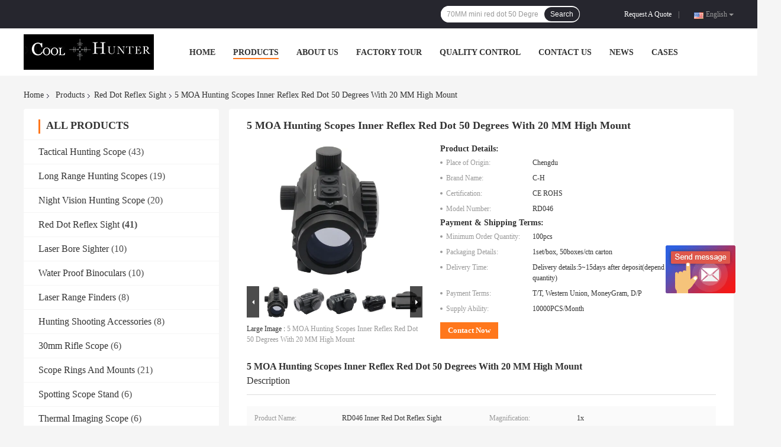

--- FILE ---
content_type: text/html
request_url: https://www.tacticalhuntingscope.com/sale-14406344-5-moa-hunting-scopes-inner-reflex-red-dot-50-degrees-with-20-mm-high-mount.html
body_size: 24753
content:

<!DOCTYPE html>
<html  lang=en>
<head>
	<meta charset="utf-8">
	<meta http-equiv="X-UA-Compatible" content="IE=edge">
	<meta name="viewport" content="width=device-width, initial-scale=1">
    <link rel="alternate" href="//m.tacticalhuntingscope.com/sale-14406344-5-moa-hunting-scopes-inner-reflex-red-dot-50-degrees-with-20-mm-high-mount.html" media="only screen and (max-width: 640px)" />
<link hreflang="fr" rel="alternate" href="https://french.tacticalhuntingscope.com/sale-14406344-5-moa-hunting-scopes-inner-reflex-red-dot-50-degrees-with-20-mm-high-mount.html" />
<link hreflang="de" rel="alternate" href="https://german.tacticalhuntingscope.com/sale-14406344-5-moa-hunting-scopes-inner-reflex-red-dot-50-degrees-with-20-mm-high-mount.html" />
<link hreflang="it" rel="alternate" href="https://italian.tacticalhuntingscope.com/sale-14406344-5-moa-hunting-scopes-inner-reflex-red-dot-50-degrees-with-20-mm-high-mount.html" />
<link hreflang="ru" rel="alternate" href="https://russian.tacticalhuntingscope.com/sale-14406344-5-moa-hunting-scopes-inner-reflex-red-dot-50-degrees-with-20-mm-high-mount.html" />
<link hreflang="es" rel="alternate" href="https://spanish.tacticalhuntingscope.com/sale-14406344-5-moa-hunting-scopes-inner-reflex-red-dot-50-degrees-with-20-mm-high-mount.html" />
<link hreflang="pt" rel="alternate" href="https://portuguese.tacticalhuntingscope.com/sale-14406344-5-moa-hunting-scopes-inner-reflex-red-dot-50-degrees-with-20-mm-high-mount.html" />
<link hreflang="nl" rel="alternate" href="https://dutch.tacticalhuntingscope.com/sale-14406344-5-moa-hunting-scopes-inner-reflex-red-dot-50-degrees-with-20-mm-high-mount.html" />
<link hreflang="el" rel="alternate" href="https://greek.tacticalhuntingscope.com/sale-14406344-5-moa-hunting-scopes-inner-reflex-red-dot-50-degrees-with-20-mm-high-mount.html" />
<link hreflang="ja" rel="alternate" href="https://japanese.tacticalhuntingscope.com/sale-14406344-5-moa-hunting-scopes-inner-reflex-red-dot-50-degrees-with-20-mm-high-mount.html" />
<link hreflang="ko" rel="alternate" href="https://korean.tacticalhuntingscope.com/sale-14406344-5-moa-hunting-scopes-inner-reflex-red-dot-50-degrees-with-20-mm-high-mount.html" />
<link hreflang="ar" rel="alternate" href="https://arabic.tacticalhuntingscope.com/sale-14406344-5-moa-hunting-scopes-inner-reflex-red-dot-50-degrees-with-20-mm-high-mount.html" />
<link hreflang="id" rel="alternate" href="https://indonesian.tacticalhuntingscope.com/sale-14406344-5-moa-hunting-scopes-inner-reflex-red-dot-50-degrees-with-20-mm-high-mount.html" />
<link hreflang="pl" rel="alternate" href="https://polish.tacticalhuntingscope.com/sale-14406344-5-moa-hunting-scopes-inner-reflex-red-dot-50-degrees-with-20-mm-high-mount.html" />
<script type="text/javascript">
/*<![CDATA[*/
var query_string = ["Products","Detail"];
var customtplcolor = 99701;
/*]]>*/
</script>
<title>5 MOA Hunting Scopes Inner Reflex Red Dot 50 Degrees With 20 MM High Mount</title>
    <meta name="keywords" content="5 MOA hunting scopes red dot 50 degrees, reflex red dot with 20 MM High Mount, 5 MOA Inner reflex red dot, Red Dot Reflex Sight" />
    <meta name="description" content="High quality 5 MOA Hunting Scopes Inner Reflex Red Dot 50 Degrees With 20 MM High Mount from China, China's leading 5 MOA hunting scopes red dot 50 degrees product, with strict quality control reflex red dot with 20 MM High Mount factories, producing high quality 5 MOA Inner reflex red dot products." />
				<link rel='preload'
					  href=/photo/tacticalhuntingscope/sitetpl/style/common.css?ver=1632900566 as='style'><link type='text/css' rel='stylesheet'
					  href=/photo/tacticalhuntingscope/sitetpl/style/common.css?ver=1632900566 media='all'><script type="application/ld+json">{"@context":"http:\/\/schema.org\/","@type":"Product","isbn":"14406344","name":"5 MOA Hunting Scopes Inner Reflex Red Dot 50 Degrees With 20 MM High Mount","url":"\/sale-14406344-5-moa-hunting-scopes-inner-reflex-red-dot-50-degrees-with-20-mm-high-mount.html","image":"\/photo\/pl36458370-5_moa_hunting_scopes_inner_reflex_red_dot_50_degrees_with_20_mm_high_mount.jpg","description":"High quality 5 MOA Hunting Scopes Inner Reflex Red Dot 50 Degrees With 20 MM High Mount from China, China's leading 5 MOA hunting scopes red dot 50 degrees product, with strict quality control reflex red dot with 20 MM High Mount factories, producing high quality 5 MOA Inner reflex red dot products.","brand":{"@type":"Brand","name":"C-H"},"model":"RD046","sku":"RD046","manufacturer":{"@type":"Organization","legalName":"Shu Star optics Co.,Ltd","address":{"@type":"PostalAddress","addressCountry":"China","addressLocality":"No 87 Tongjin Bridge Road Qingyang Area Chengdu City Sichuan Province,China 610041"}},"offers":[{"@type":"Offer","price":1,"priceCurrency":"USD","url":"\/sale-14406344-5-moa-hunting-scopes-inner-reflex-red-dot-50-degrees-with-20-mm-high-mount.html","priceValidUntil":"2022-07-22","itemCondition":"https:\/\/schema.org\/UsedCondition","availability":"https:\/\/schema.org\/InStock"}]}</script></head>
<body>
	<div id="floatAd" style="width:115px; z-index: 99999;position:absolute;right:40px;bottom:60px;
	height:245px;		">
		<form method="post"
		      onSubmit="return changeAction(this,'/contactnow.html');">
			<input type="hidden" name="pid" value="14406344"/>
			<input alt='Send Message' onclick="this.blur()" type="image"
			       src="/images/floatimage_6.gif"/>
		</form>

			</div>
<script>
var originProductInfo = '';
var originProductInfo = {"showproduct":1,"pid":"14406344","name":"5 MOA Hunting Scopes Inner Reflex Red Dot 50 Degrees With 20 MM High Mount","source_url":"\/sale-14406344-5-moa-hunting-scopes-inner-reflex-red-dot-50-degrees-with-20-mm-high-mount.html","picurl":"\/photo\/pd36458370-5_moa_hunting_scopes_inner_reflex_red_dot_50_degrees_with_20_mm_high_mount.jpg","propertyDetail":[["Product Name","RD046 Inner Red Dot Reflex Sight"],["Magnification","1x"],["Material","Aluminium Alloy"],["Color","Black"]],"company_name":null,"picurl_c":"\/photo\/pc36458370-5_moa_hunting_scopes_inner_reflex_red_dot_50_degrees_with_20_mm_high_mount.jpg","price":"","username":"bessiezhang","viewTime":"Last Login : 1 hours 40 minutes ago","subject":"Can you supply 5 MOA Hunting Scopes Inner Reflex Red Dot 50 Degrees With 20 MM High Mount for us","countrycode":"US"};
var save_url = "/contactsave.html";
var update_url = "/updateinquiry.html";
var productInfo = {};
var defaulProductInfo = {};
var myDate = new Date();
var curDate = myDate.getFullYear()+'-'+(parseInt(myDate.getMonth())+1)+'-'+myDate.getDate();
var message = '';
var default_pop = 1;
var leaveMessageDialog = document.getElementsByClassName('leave-message-dialog')[0]; // 获取弹层
var _$$ = function (dom) {
    return document.querySelectorAll(dom);
};
resInfo = originProductInfo;
defaulProductInfo.pid = resInfo['pid'];
defaulProductInfo.productName = resInfo['name'];
defaulProductInfo.productInfo = resInfo['propertyDetail'];
defaulProductInfo.productImg = resInfo['picurl_c'];
defaulProductInfo.subject = resInfo['subject'];
defaulProductInfo.productImgAlt = resInfo['name'];
var inquirypopup_tmp = 1;
var message = 'Dear,'+'\r\n'+"I am interested in"+' '+trim(resInfo['name'])+", could you send me more details such as type, size, MOQ, material, etc."+'\r\n'+"Thanks!"+'\r\n'+"Waiting for your reply.";
var message_1 = 'Dear,'+'\r\n'+"I am interested in"+' '+trim(resInfo['name'])+", could you send me more details such as type, size, MOQ, material, etc."+'\r\n'+"Thanks!"+'\r\n'+"Waiting for your reply.";
var message_2 = 'Hello,'+'\r\n'+"I am looking for"+' '+trim(resInfo['name'])+", please send me the price, specification and picture."+'\r\n'+"Your swift response will be highly appreciated."+'\r\n'+"Feel free to contact me for more information."+'\r\n'+"Thanks a lot.";
var message_3 = 'Hello,'+'\r\n'+trim(resInfo['name'])+' '+"meets my expectations."+'\r\n'+"Please give me the best price and some other product information."+'\r\n'+"Feel free to contact me via my mail."+'\r\n'+"Thanks a lot.";

var message_4 = 'Dear,'+'\r\n'+"What is the FOB price on your"+' '+trim(resInfo['name'])+'?'+'\r\n'+"Which is the nearest port name?"+'\r\n'+"Please reply me as soon as possible, it would be better to share further information."+'\r\n'+"Regards!";
var message_5 = 'Hi there,'+'\r\n'+"I am very interested in your"+' '+trim(resInfo['name'])+'.'+'\r\n'+"Please send me your product details."+'\r\n'+"Looking forward to your quick reply."+'\r\n'+"Feel free to contact me by mail."+'\r\n'+"Regards!";

var message_6 = 'Dear,'+'\r\n'+"Please provide us with information about your"+' '+trim(resInfo['name'])+", such as type, size, material, and of course the best price."+'\r\n'+"Looking forward to your quick reply."+'\r\n'+"Thank you!";
var message_7 = 'Dear,'+'\r\n'+"Can you supply"+' '+trim(resInfo['name'])+" for us?"+'\r\n'+"First we want a price list and some product details."+'\r\n'+"I hope to get reply asap and look forward to cooperation."+'\r\n'+"Thank you very much.";
var message_8 = 'hi,'+'\r\n'+"I am looking for"+' '+trim(resInfo['name'])+", please give me some more detailed product information."+'\r\n'+"I look forward to your reply."+'\r\n'+"Thank you!";
var message_9 = 'Hello,'+'\r\n'+"Your"+' '+trim(resInfo['name'])+" meets my requirements very well."+'\r\n'+"Please send me the price, specification, and similar model will be OK."+'\r\n'+"Feel free to chat with me."+'\r\n'+"Thanks!";
var message_10 = 'Dear,'+'\r\n'+"I want to know more about the details and quotation of"+' '+trim(resInfo['name'])+'.'+'\r\n'+"Feel free to contact me."+'\r\n'+"Regards!";

var r = getRandom(1,10);

defaulProductInfo.message = eval("message_"+r);

var mytAjax = {

    post: function(url, data, fn) {
        var xhr = new XMLHttpRequest();
        xhr.open("POST", url, true);
        xhr.setRequestHeader("Content-Type", "application/x-www-form-urlencoded;charset=UTF-8");
        xhr.setRequestHeader("X-Requested-With", "XMLHttpRequest");
        xhr.setRequestHeader('Content-Type','text/plain;charset=UTF-8');
        xhr.onreadystatechange = function() {
            if(xhr.readyState == 4 && (xhr.status == 200 || xhr.status == 304)) {
                fn.call(this, xhr.responseText);
            }
        };
        xhr.send(data);
    },

    postform: function(url, data, fn) {
        var xhr = new XMLHttpRequest();
        xhr.open("POST", url, true);
        xhr.setRequestHeader("X-Requested-With", "XMLHttpRequest");
        xhr.onreadystatechange = function() {
            if(xhr.readyState == 4 && (xhr.status == 200 || xhr.status == 304)) {
                fn.call(this, xhr.responseText);
            }
        };
        xhr.send(data);
    }
};
window.onload = function(){
    leaveMessageDialog = document.getElementsByClassName('leave-message-dialog')[0];
    if (window.localStorage.recordDialogStatus=='undefined' || (window.localStorage.recordDialogStatus!='undefined' && window.localStorage.recordDialogStatus != curDate)) {
        setTimeout(function(){
            if(parseInt(inquirypopup_tmp%10) == 1){
                creatDialog(defaulProductInfo, 1);
            }
        }, 6000);
    }
};
function trim(str)
{
    str = str.replace(/(^\s*)/g,"");
    return str.replace(/(\s*$)/g,"");
};
function getRandom(m,n){
    var num = Math.floor(Math.random()*(m - n) + n);
    return num;
};
function strBtn(param) {

    var starattextarea = document.getElementById("textareamessage").value.length;
    var email = document.getElementById("startEmail").value;

    var default_tip = document.querySelectorAll(".watermark_container").length;
    if (20 < starattextarea && starattextarea < 3000) {
        if(default_tip>0){
            document.getElementById("textareamessage1").parentNode.parentNode.nextElementSibling.style.display = "none";
        }else{
            document.getElementById("textareamessage1").parentNode.nextElementSibling.style.display = "none";
        }

    } else {
        if(default_tip>0){
            document.getElementById("textareamessage1").parentNode.parentNode.nextElementSibling.style.display = "block";
        }else{
            document.getElementById("textareamessage1").parentNode.nextElementSibling.style.display = "block";
        }

        return;
    }

    var re = /^([a-zA-Z0-9_-])+@([a-zA-Z0-9_-])+\.([a-zA-Z0-9_-])+/i;/*邮箱不区分大小写*/
    if (!re.test(email)) {
        document.getElementById("startEmail").nextElementSibling.style.display = "block";
        return;
    } else {
        document.getElementById("startEmail").nextElementSibling.style.display = "none";
    }

    var subject = document.getElementById("pop_subject").value;
    var pid = document.getElementById("pop_pid").value;
    var message = document.getElementById("textareamessage").value;
    var sender_email = document.getElementById("startEmail").value;
    var tel = '';
    if (document.getElementById("tel0") != undefined && document.getElementById("tel0") != '')
        tel = document.getElementById("tel0").value;
    var form_serialize = '&tel='+tel;

    form_serialize = form_serialize.replace(/\+/g, "%2B");
    mytAjax.post(save_url,"pid="+pid+"&subject="+subject+"&email="+sender_email+"&message="+(message)+form_serialize,function(res){
        var mes = JSON.parse(res);
        if(mes.status == 200){
            var iid = mes.iid;
            document.getElementById("pop_iid").value = iid;
            document.getElementById("pop_uuid").value = mes.uuid;

            if(typeof gtag_report_conversion === "function"){
                gtag_report_conversion();//执行统计js代码
            }
            if(typeof fbq === "function"){
                fbq('track','Purchase');//执行统计js代码
            }
        }
    });
    for (var index = 0; index < document.querySelectorAll(".dialog-content-pql").length; index++) {
        document.querySelectorAll(".dialog-content-pql")[index].style.display = "none";
    };
    $('#idphonepql').val(tel);
    document.getElementById("dialog-content-pql-id").style.display = "block";
    ;
};
function twoBtnOk(param) {

    var selectgender = document.getElementById("Mr").innerHTML;
    var iid = document.getElementById("pop_iid").value;
    var sendername = document.getElementById("idnamepql").value;
    var senderphone = document.getElementById("idphonepql").value;
    var sendercname = document.getElementById("idcompanypql").value;
    var uuid = document.getElementById("pop_uuid").value;
    var gender = 2;
    if(selectgender == 'Mr.') gender = 0;
    if(selectgender == 'Mrs.') gender = 1;
    var pid = document.getElementById("pop_pid").value;
    var form_serialize = '';

        form_serialize = form_serialize.replace(/\+/g, "%2B");

    mytAjax.post(update_url,"iid="+iid+"&gender="+gender+"&uuid="+uuid+"&name="+(sendername)+"&tel="+(senderphone)+"&company="+(sendercname)+form_serialize,function(res){});

    for (var index = 0; index < document.querySelectorAll(".dialog-content-pql").length; index++) {
        document.querySelectorAll(".dialog-content-pql")[index].style.display = "none";
    };
    document.getElementById("dialog-content-pql-ok").style.display = "block";

};
function toCheckMust(name) {
    $('#'+name+'error').hide();
}
function handClidk(param) {
    var starattextarea = document.getElementById("textareamessage1").value.length;
    var email = document.getElementById("startEmail1").value;
    var default_tip = document.querySelectorAll(".watermark_container").length;
    if (20 < starattextarea && starattextarea < 3000) {
        if(default_tip>0){
            document.getElementById("textareamessage1").parentNode.parentNode.nextElementSibling.style.display = "none";
        }else{
            document.getElementById("textareamessage1").parentNode.nextElementSibling.style.display = "none";
        }

    } else {
        if(default_tip>0){
            document.getElementById("textareamessage1").parentNode.parentNode.nextElementSibling.style.display = "block";
        }else{
            document.getElementById("textareamessage1").parentNode.nextElementSibling.style.display = "block";
        }

        return;
    }

    var re = /^([a-zA-Z0-9_-])+@([a-zA-Z0-9_-])+\.([a-zA-Z0-9_-])+/i;
    if (!re.test(email)) {
        document.getElementById("startEmail1").nextElementSibling.style.display = "block";
        return;
    } else {
        document.getElementById("startEmail1").nextElementSibling.style.display = "none";
    }

    var subject = document.getElementById("pop_subject").value;
    var pid = document.getElementById("pop_pid").value;
    var message = document.getElementById("textareamessage1").value;
    var sender_email = document.getElementById("startEmail1").value;
    var form_serialize = tel = '';
    if (document.getElementById("tel1") != undefined && document.getElementById("tel1") != '')
        tel = document.getElementById("tel1").value;
        mytAjax.post(save_url,"email="+sender_email+"&tel="+tel+"&pid="+pid+"&message="+message+"&subject="+subject+form_serialize,function(res){

        var mes = JSON.parse(res);
        if(mes.status == 200){
            var iid = mes.iid;
            document.getElementById("pop_iid").value = iid;
            document.getElementById("pop_uuid").value = mes.uuid;
            if(typeof gtag_report_conversion === "function"){
                gtag_report_conversion();//执行统计js代码
            }
        }

    });
    for (var index = 0; index < document.querySelectorAll(".dialog-content-pql").length; index++) {
        document.querySelectorAll(".dialog-content-pql")[index].style.display = "none";
    };
    $('#idphonepql').val(tel);
    document.getElementById("dialog-content-pql-id").style.display = "block";

};
window.addEventListener('load', function () {
    $('.checkbox-wrap label').each(function(){
        if($(this).find('input').prop('checked')){
            $(this).addClass('on')
        }else {
            $(this).removeClass('on')
        }
    })
    $(document).on('click', '.checkbox-wrap label' , function(ev){
        if (ev.target.tagName.toUpperCase() != 'INPUT') {
            $(this).toggleClass('on')
        }
    })
})
function handDialog(pdata) {
    data = JSON.parse(pdata);
    productInfo.productName = data.productName;
    productInfo.productInfo = data.productInfo;
    productInfo.productImg = data.productImg;
    productInfo.subject = data.subject;

    var message = 'Dear,'+'\r\n'+"I am interested in"+' '+trim(data.productName)+", could you send me more details such as type, size, quantity, material, etc."+'\r\n'+"Thanks!"+'\r\n'+"Waiting for your reply.";

    var message = 'Dear,'+'\r\n'+"I am interested in"+' '+trim(data.productName)+", could you send me more details such as type, size, MOQ, material, etc."+'\r\n'+"Thanks!"+'\r\n'+"Waiting for your reply.";
    var message_1 = 'Dear,'+'\r\n'+"I am interested in"+' '+trim(data.productName)+", could you send me more details such as type, size, MOQ, material, etc."+'\r\n'+"Thanks!"+'\r\n'+"Waiting for your reply.";
    var message_2 = 'Hello,'+'\r\n'+"I am looking for"+' '+trim(data.productName)+", please send me the price, specification and picture."+'\r\n'+"Your swift response will be highly appreciated."+'\r\n'+"Feel free to contact me for more information."+'\r\n'+"Thanks a lot.";
    var message_3 = 'Hello,'+'\r\n'+trim(data.productName)+' '+"meets my expectations."+'\r\n'+"Please give me the best price and some other product information."+'\r\n'+"Feel free to contact me via my mail."+'\r\n'+"Thanks a lot.";

    var message_4 = 'Dear,'+'\r\n'+"What is the FOB price on your"+' '+trim(data.productName)+'?'+'\r\n'+"Which is the nearest port name?"+'\r\n'+"Please reply me as soon as possible, it would be better to share further information."+'\r\n'+"Regards!";
    var message_5 = 'Hi there,'+'\r\n'+"I am very interested in your"+' '+trim(data.productName)+'.'+'\r\n'+"Please send me your product details."+'\r\n'+"Looking forward to your quick reply."+'\r\n'+"Feel free to contact me by mail."+'\r\n'+"Regards!";

    var message_6 = 'Dear,'+'\r\n'+"Please provide us with information about your"+' '+trim(data.productName)+", such as type, size, material, and of course the best price."+'\r\n'+"Looking forward to your quick reply."+'\r\n'+"Thank you!";
    var message_7 = 'Dear,'+'\r\n'+"Can you supply"+' '+trim(data.productName)+" for us?"+'\r\n'+"First we want a price list and some product details."+'\r\n'+"I hope to get reply asap and look forward to cooperation."+'\r\n'+"Thank you very much.";
    var message_8 = 'hi,'+'\r\n'+"I am looking for"+' '+trim(data.productName)+", please give me some more detailed product information."+'\r\n'+"I look forward to your reply."+'\r\n'+"Thank you!";
    var message_9 = 'Hello,'+'\r\n'+"Your"+' '+trim(data.productName)+" meets my requirements very well."+'\r\n'+"Please send me the price, specification, and similar model will be OK."+'\r\n'+"Feel free to chat with me."+'\r\n'+"Thanks!";
    var message_10 = 'Dear,'+'\r\n'+"I want to know more about the details and quotation of"+' '+trim(data.productName)+'.'+'\r\n'+"Feel free to contact me."+'\r\n'+"Regards!";

    var r = getRandom(1,10);

    productInfo.message = eval("message_"+r);
    if(parseInt(inquirypopup_tmp/10) == 1){
        productInfo.message = "";
    }
    productInfo.pid = data.pid;
    creatDialog(productInfo, 2);
};

function closepql(param) {

    leaveMessageDialog.style.display = 'none';
};

function closepql2(param) {

    for (var index = 0; index < document.querySelectorAll(".dialog-content-pql").length; index++) {
        document.querySelectorAll(".dialog-content-pql")[index].style.display = "none";
    };
    document.getElementById("dialog-content-pql-ok").style.display = "block";
};

function initProduct(productInfo,type){

    productInfo.productName = unescape(productInfo.productName);
    productInfo.message = unescape(productInfo.message);

    leaveMessageDialog = document.getElementsByClassName('leave-message-dialog')[0];
    leaveMessageDialog.style.display = "block";
    if(type == 3){
        var popinquiryemail = document.getElementById("popinquiryemail").value;
        _$$("#startEmail1")[0].value = popinquiryemail;
    }else{
        _$$("#startEmail1")[0].value = "";
    }
    _$$("#startEmail")[0].value = "";
    _$$("#idnamepql")[0].value = "";
    _$$("#idphonepql")[0].value = "";
    _$$("#idcompanypql")[0].value = "";

    _$$("#pop_pid")[0].value = productInfo.pid;
    _$$("#pop_subject")[0].value = productInfo.subject;
    
    if(parseInt(inquirypopup_tmp/10) == 1){
        productInfo.message = "";
    }

    _$$("#textareamessage1")[0].value = productInfo.message;
    _$$("#textareamessage")[0].value = productInfo.message;

    _$$("#dialog-content-pql-id .titlep")[0].innerHTML = productInfo.productName;
    _$$("#dialog-content-pql-id img")[0].setAttribute("src", productInfo.productImg);
    _$$("#dialog-content-pql-id img")[0].setAttribute("alt", productInfo.productImgAlt);

    _$$("#dialog-content-pql-id-hand img")[0].setAttribute("src", productInfo.productImg);
    _$$("#dialog-content-pql-id-hand img")[0].setAttribute("alt", productInfo.productImgAlt);
    _$$("#dialog-content-pql-id-hand .titlep")[0].innerHTML = productInfo.productName;

    if (productInfo.productInfo.length > 0) {
        var ul2, ul;
        ul = document.createElement("ul");
        for (var index = 0; index < productInfo.productInfo.length; index++) {
            var el = productInfo.productInfo[index];
            var li = document.createElement("li");
            var span1 = document.createElement("span");
            span1.innerHTML = el[0] + ":";
            var span2 = document.createElement("span");
            span2.innerHTML = el[1];
            li.appendChild(span1);
            li.appendChild(span2);
            ul.appendChild(li);

        }
        ul2 = ul.cloneNode(true);
        if (type === 1) {
            _$$("#dialog-content-pql-id .left")[0].replaceChild(ul, _$$("#dialog-content-pql-id .left ul")[0]);
        } else {
            _$$("#dialog-content-pql-id-hand .left")[0].replaceChild(ul2, _$$("#dialog-content-pql-id-hand .left ul")[0]);
            _$$("#dialog-content-pql-id .left")[0].replaceChild(ul, _$$("#dialog-content-pql-id .left ul")[0]);
        }
    };
    for (var index = 0; index < _$$("#dialog-content-pql-id .right ul li").length; index++) {
        _$$("#dialog-content-pql-id .right ul li")[index].addEventListener("click", function (params) {
            _$$("#dialog-content-pql-id .right #Mr")[0].innerHTML = this.innerHTML
        }, false)

    };

};
function closeInquiryCreateDialog() {
    document.getElementById("xuanpan_dialog_box_pql").style.display = "none";
};
function showInquiryCreateDialog() {
    document.getElementById("xuanpan_dialog_box_pql").style.display = "block";
};
function submitPopInquiry(){
    var message = document.getElementById("inquiry_message").value;
    var email = document.getElementById("inquiry_email").value;
    var subject = defaulProductInfo.subject;
    var pid = defaulProductInfo.pid;
    if (email === undefined) {
        showInquiryCreateDialog();
        document.getElementById("inquiry_email").style.border = "1px solid red";
        return false;
    };
    if (message === undefined) {
        showInquiryCreateDialog();
        document.getElementById("inquiry_message").style.border = "1px solid red";
        return false;
    };
    if (email.search(/^\w+((-\w+)|(\.\w+))*\@[A-Za-z0-9]+((\.|-)[A-Za-z0-9]+)*\.[A-Za-z0-9]+$/) == -1) {
        document.getElementById("inquiry_email").style.border= "1px solid red";
        showInquiryCreateDialog();
        return false;
    } else {
        document.getElementById("inquiry_email").style.border= "";
    };
    if (message.length < 20 || message.length >3000) {
        showInquiryCreateDialog();
        document.getElementById("inquiry_message").style.border = "1px solid red";
        return false;
    } else {
        document.getElementById("inquiry_message").style.border = "";
    };
    var tel = '';
    if (document.getElementById("tel") != undefined && document.getElementById("tel") != '')
        tel = document.getElementById("tel").value;

    mytAjax.post(save_url,"pid="+pid+"&subject="+subject+"&email="+email+"&message="+(message)+'&tel='+tel,function(res){
        var mes = JSON.parse(res);
        if(mes.status == 200){
            var iid = mes.iid;
            document.getElementById("pop_iid").value = iid;
            document.getElementById("pop_uuid").value = mes.uuid;

        }
    });
    initProduct(defaulProductInfo);
    for (var index = 0; index < document.querySelectorAll(".dialog-content-pql").length; index++) {
        document.querySelectorAll(".dialog-content-pql")[index].style.display = "none";
    };
    $('#idphonepql').val(tel);
    document.getElementById("dialog-content-pql-id").style.display = "block";

};

//带附件上传
function submitPopInquiryfile(email_id,message_id,check_sort,name_id,phone_id,company_id,attachments){

    if(typeof(check_sort) == 'undefined'){
        check_sort = 0;
    }
    var message = document.getElementById(message_id).value;
    var email = document.getElementById(email_id).value;
    var attachments = document.getElementById(attachments).value;
    if(typeof(name_id) !== 'undefined' && name_id != ""){
        var name  = document.getElementById(name_id).value;
    }
    if(typeof(phone_id) !== 'undefined' && phone_id != ""){
        var phone = document.getElementById(phone_id).value;
    }
    if(typeof(company_id) !== 'undefined' && company_id != ""){
        var company = document.getElementById(company_id).value;
    }
    var subject = defaulProductInfo.subject;
    var pid = defaulProductInfo.pid;

    if(check_sort == 0){
        if (email === undefined) {
            showInquiryCreateDialog();
            document.getElementById(email_id).style.border = "1px solid red";
            return false;
        };
        if (message === undefined) {
            showInquiryCreateDialog();
            document.getElementById(message_id).style.border = "1px solid red";
            return false;
        };

        if (email.search(/^\w+((-\w+)|(\.\w+))*\@[A-Za-z0-9]+((\.|-)[A-Za-z0-9]+)*\.[A-Za-z0-9]+$/) == -1) {
            document.getElementById(email_id).style.border= "1px solid red";
            showInquiryCreateDialog();
            return false;
        } else {
            document.getElementById(email_id).style.border= "";
        };
        if (message.length < 20 || message.length >3000) {
            showInquiryCreateDialog();
            document.getElementById(message_id).style.border = "1px solid red";
            return false;
        } else {
            document.getElementById(message_id).style.border = "";
        };
    }else{

        if (message === undefined) {
            showInquiryCreateDialog();
            document.getElementById(message_id).style.border = "1px solid red";
            return false;
        };

        if (email === undefined) {
            showInquiryCreateDialog();
            document.getElementById(email_id).style.border = "1px solid red";
            return false;
        };

        if (message.length < 20 || message.length >3000) {
            showInquiryCreateDialog();
            document.getElementById(message_id).style.border = "1px solid red";
            return false;
        } else {
            document.getElementById(message_id).style.border = "";
        };

        if (email.search(/^\w+((-\w+)|(\.\w+))*\@[A-Za-z0-9]+((\.|-)[A-Za-z0-9]+)*\.[A-Za-z0-9]+$/) == -1) {
            document.getElementById(email_id).style.border= "1px solid red";
            showInquiryCreateDialog();
            return false;
        } else {
            document.getElementById(email_id).style.border= "";
        };

    };

    mytAjax.post(save_url,"pid="+pid+"&subject="+subject+"&email="+email+"&message="+message+"&company="+company+"&attachments="+attachments,function(res){
        var mes = JSON.parse(res);
        if(mes.status == 200){
            var iid = mes.iid;
            document.getElementById("pop_iid").value = iid;
            document.getElementById("pop_uuid").value = mes.uuid;

            if(typeof gtag_report_conversion === "function"){
                gtag_report_conversion();//执行统计js代码
            }
            if(typeof fbq === "function"){
                fbq('track','Purchase');//执行统计js代码
            }
        }
    });
    initProduct(defaulProductInfo);

    if(name !== undefined && name != ""){
        _$$("#idnamepql")[0].value = name;
    }

    if(phone !== undefined && phone != ""){
        _$$("#idphonepql")[0].value = phone;
    }

    if(company !== undefined && company != ""){
        _$$("#idcompanypql")[0].value = company;
    }

    for (var index = 0; index < document.querySelectorAll(".dialog-content-pql").length; index++) {
        document.querySelectorAll(".dialog-content-pql")[index].style.display = "none";
    };
    document.getElementById("dialog-content-pql-id").style.display = "block";

};
function submitPopInquiryByParam(email_id,message_id,check_sort,name_id,phone_id,company_id){

    if(typeof(check_sort) == 'undefined'){
        check_sort = 0;
    }

    var senderphone = '';
    var message = document.getElementById(message_id).value;
    var email = document.getElementById(email_id).value;
    if(typeof(name_id) !== 'undefined' && name_id != ""){
        var name  = document.getElementById(name_id).value;
    }
    if(typeof(phone_id) !== 'undefined' && phone_id != ""){
        var phone = document.getElementById(phone_id).value;
        senderphone = phone;
    }
    if(typeof(company_id) !== 'undefined' && company_id != ""){
        var company = document.getElementById(company_id).value;
    }
    var subject = defaulProductInfo.subject;
    var pid = defaulProductInfo.pid;

    if(check_sort == 0){
        if (email === undefined) {
            showInquiryCreateDialog();
            document.getElementById(email_id).style.border = "1px solid red";
            return false;
        };
        if (message === undefined) {
            showInquiryCreateDialog();
            document.getElementById(message_id).style.border = "1px solid red";
            return false;
        };

        if (email.search(/^\w+((-\w+)|(\.\w+))*\@[A-Za-z0-9]+((\.|-)[A-Za-z0-9]+)*\.[A-Za-z0-9]+$/) == -1) {
            document.getElementById(email_id).style.border= "1px solid red";
            showInquiryCreateDialog();
            return false;
        } else {
            document.getElementById(email_id).style.border= "";
        };
        if (message.length < 20 || message.length >3000) {
            showInquiryCreateDialog();
            document.getElementById(message_id).style.border = "1px solid red";
            return false;
        } else {
            document.getElementById(message_id).style.border = "";
        };
    }else{

        if (message === undefined) {
            showInquiryCreateDialog();
            document.getElementById(message_id).style.border = "1px solid red";
            return false;
        };

        if (email === undefined) {
            showInquiryCreateDialog();
            document.getElementById(email_id).style.border = "1px solid red";
            return false;
        };

        if (message.length < 20 || message.length >3000) {
            showInquiryCreateDialog();
            document.getElementById(message_id).style.border = "1px solid red";
            return false;
        } else {
            document.getElementById(message_id).style.border = "";
        };

        if (email.search(/^\w+((-\w+)|(\.\w+))*\@[A-Za-z0-9]+((\.|-)[A-Za-z0-9]+)*\.[A-Za-z0-9]+$/) == -1) {
            document.getElementById(email_id).style.border= "1px solid red";
            showInquiryCreateDialog();
            return false;
        } else {
            document.getElementById(email_id).style.border= "";
        };

    };

    var productsku = "";
    if($("#product_sku").length > 0){
        productsku = $("#product_sku").html();
    }

    mytAjax.post(save_url,"tel="+senderphone+"&pid="+pid+"&subject="+subject+"&email="+email+"&message="+message+"&messagesku="+encodeURI(productsku),function(res){
        var mes = JSON.parse(res);
        if(mes.status == 200){
            var iid = mes.iid;
            document.getElementById("pop_iid").value = iid;
            document.getElementById("pop_uuid").value = mes.uuid;

            if(typeof gtag_report_conversion === "function"){
                gtag_report_conversion();//执行统计js代码
            }
            if(typeof fbq === "function"){
                fbq('track','Purchase');//执行统计js代码
            }
        }
    });
    initProduct(defaulProductInfo);

    if(name !== undefined && name != ""){
        _$$("#idnamepql")[0].value = name;
    }

    if(phone !== undefined && phone != ""){
        _$$("#idphonepql")[0].value = phone;
    }

    if(company !== undefined && company != ""){
        _$$("#idcompanypql")[0].value = company;
    }

    for (var index = 0; index < document.querySelectorAll(".dialog-content-pql").length; index++) {
        document.querySelectorAll(".dialog-content-pql")[index].style.display = "none";

    };
    document.getElementById("dialog-content-pql-id").style.display = "block";

};
function creatDialog(productInfo, type) {

    if(type == 1){
        if(default_pop != 1){
            return false;
        }
        window.localStorage.recordDialogStatus = curDate;
    }else{
        default_pop = 0;
    }
    initProduct(productInfo, type);
    if (type === 1) {
        // 自动弹出
        for (var index = 0; index < document.querySelectorAll(".dialog-content-pql").length; index++) {

            document.querySelectorAll(".dialog-content-pql")[index].style.display = "none";
        };
        document.getElementById("dialog-content-pql").style.display = "block";
    } else {
        // 手动弹出
        for (var index = 0; index < document.querySelectorAll(".dialog-content-pql").length; index++) {
            document.querySelectorAll(".dialog-content-pql")[index].style.display = "none";
        };
        document.getElementById("dialog-content-pql-id-hand").style.display = "block";
    }
}

//带邮箱信息打开询盘框 emailtype=1表示带入邮箱
function openDialog(emailtype){
    var type = 2;//不带入邮箱，手动弹出
    if(emailtype == 1){
        var popinquiryemail = document.getElementById("popinquiryemail").value;
        var re = /^([a-zA-Z0-9_-])+@([a-zA-Z0-9_-])+\.([a-zA-Z0-9_-])+/i;
        if (!re.test(popinquiryemail)) {
            //前端提示样式;
            showInquiryCreateDialog();
            document.getElementById("popinquiryemail").style.border = "1px solid red";
            return false;
        } else {
            //前端提示样式;
        }
        var type = 3;
    }
    creatDialog(defaulProductInfo,type);
}

//上传附件
function inquiryUploadFile(){
    var fileObj = document.querySelector("#fileId").files[0];
    //构建表单数据
    var formData = new FormData();
    var filesize = fileObj.size;
    if(filesize > 10485760 || filesize == 0) {
        document.getElementById("filetips").style.display = "block";
        return false;
    }else {
        document.getElementById("filetips").style.display = "none";
    }
    formData.append('popinquiryfile', fileObj);
    document.getElementById("quotefileform").reset();
    var save_url = "/inquiryuploadfile.html";
    mytAjax.postform(save_url,formData,function(res){
        var mes = JSON.parse(res);
        if(mes.status == 200){
            document.getElementById("uploader-file-info").innerHTML = document.getElementById("uploader-file-info").innerHTML + "<span class=op>"+mes.attfile.name+"<a class=delatt id=att"+mes.attfile.id+" onclick=delatt("+mes.attfile.id+");>Delete</a></span>";
            var nowattachs = document.getElementById("attachments").value;
            if( nowattachs !== ""){
                var attachs = JSON.parse(nowattachs);
                attachs[mes.attfile.id] = mes.attfile;
            }else{
                var attachs = {};
                attachs[mes.attfile.id] = mes.attfile;
            }
            document.getElementById("attachments").value = JSON.stringify(attachs);
        }
    });
}
//附件删除
function delatt(attid)
{
    var nowattachs = document.getElementById("attachments").value;
    if( nowattachs !== ""){
        var attachs = JSON.parse(nowattachs);
        if(attachs[attid] == ""){
            return false;
        }
        var formData = new FormData();
        var delfile = attachs[attid]['filename'];
        var save_url = "/inquirydelfile.html";
        if(delfile != "") {
            formData.append('delfile', delfile);
            mytAjax.postform(save_url, formData, function (res) {
                if(res !== "") {
                    var mes = JSON.parse(res);
                    if (mes.status == 200) {
                        delete attachs[attid];
                        document.getElementById("attachments").value = JSON.stringify(attachs);
                        var s = document.getElementById("att"+attid);
                        s.parentNode.remove();
                    }
                }
            });
        }
    }else{
        return false;
    }
}

</script>
<div class="leave-message-dialog" style="display: none">
<style>
    .leave-message-dialog .close:before, .leave-message-dialog .close:after{
        content:initial;
    }
</style>
<div class="dialog-content-pql" id="dialog-content-pql" style="display: none">
    <span class="close" onclick="closepql()"><svg t="1648434466530" class="icon" viewBox="0 0 1024 1024" version="1.1" xmlns="http://www.w3.org/2000/svg" p-id="2198" width="16" height="16"><path d="M576 512l277.333333 277.333333-64 64-277.333333-277.333333L234.666667 853.333333 170.666667 789.333333l277.333333-277.333333L170.666667 234.666667 234.666667 170.666667l277.333333 277.333333L789.333333 170.666667 853.333333 234.666667 576 512z" fill="#444444" p-id="2199"></path></svg></span>
    <div class="title">
        <p class="firstp-pql">Leave a Message</p>
        <p class="lastp-pql">We will call you back soon!</p>
    </div>
    <div class="form">
        <div class="textarea">
            <textarea style='font-family: robot;'  name="" id="textareamessage" cols="30" rows="10" style="margin-bottom:14px;width:100%"
                placeholder="Please enter your inquiry details."></textarea>
        </div>
        <p class="error-pql"> <span class="icon-pql"><img src="/images/error.png" alt="Shu Star optics Co.,Ltd"></span> Your message must be between 20-3,000 characters!</p>
        <input id="startEmail" type="text" placeholder="Enter your E-mail" onkeydown="if(event.keyCode === 13){ strBtn();}">
        <p class="error-pql"><span class="icon-pql"><img src="/images/error.png" alt="Shu Star optics Co.,Ltd"></span> Please check your E-mail! </p>
                <div class="operations">
            <div class='btn' id="submitStart" type="submit" onclick="strBtn()">SUBMIT</div>
        </div>
            </div>
</div>
<div class="dialog-content-pql dialog-content-pql-id" id="dialog-content-pql-id" style="display:none">
        <span class="close" onclick="closepql2()"><svg t="1648434466530" class="icon" viewBox="0 0 1024 1024" version="1.1" xmlns="http://www.w3.org/2000/svg" p-id="2198" width="16" height="16"><path d="M576 512l277.333333 277.333333-64 64-277.333333-277.333333L234.666667 853.333333 170.666667 789.333333l277.333333-277.333333L170.666667 234.666667 234.666667 170.666667l277.333333 277.333333L789.333333 170.666667 853.333333 234.666667 576 512z" fill="#444444" p-id="2199"></path></svg></span>
    <div class="left">
        <div class="img"><img></div>
        <p class="titlep"></p>
        <ul> </ul>
    </div>
    <div class="right">
                <p class="title">More information facilitates better communication.</p>
                <div style="position: relative;">
            <div class="mr"> <span id="Mr">Mr.</span>
                <ul>
                    <li>Mr.</li>
                    <li>Mrs.</li>
                </ul>
            </div>
            <input style="text-indent: 80px;" type="text" id="idnamepql" placeholder="Input your name">
        </div>
        <input type="text"  id="idphonepql"  placeholder="Phone Number">
        <input type="text" id="idcompanypql"  placeholder="Company" onkeydown="if(event.keyCode === 13){ twoBtnOk();}">
                <div class="btn form_new" id="twoBtnOk" onclick="twoBtnOk()">OK</div>
    </div>
</div>

<div class="dialog-content-pql dialog-content-pql-ok" id="dialog-content-pql-ok" style="display:none">
        <span class="close" onclick="closepql()"><svg t="1648434466530" class="icon" viewBox="0 0 1024 1024" version="1.1" xmlns="http://www.w3.org/2000/svg" p-id="2198" width="16" height="16"><path d="M576 512l277.333333 277.333333-64 64-277.333333-277.333333L234.666667 853.333333 170.666667 789.333333l277.333333-277.333333L170.666667 234.666667 234.666667 170.666667l277.333333 277.333333L789.333333 170.666667 853.333333 234.666667 576 512z" fill="#444444" p-id="2199"></path></svg></span>
    <div class="duihaook"></div>
        <p class="title">Submitted successfully!</p>
        <p class="p1" style="text-align: center; font-size: 18px; margin-top: 14px;">We will call you back soon!</p>
    <div class="btn" onclick="closepql()" id="endOk" style="margin: 0 auto;margin-top: 50px;">OK</div>
</div>
<div class="dialog-content-pql dialog-content-pql-id dialog-content-pql-id-hand" id="dialog-content-pql-id-hand"
    style="display:none">
     <input type="hidden" name="pop_pid" id="pop_pid" value="0">
     <input type="hidden" name="pop_subject" id="pop_subject" value="">
     <input type="hidden" name="pop_iid" id="pop_iid" value="0">
     <input type="hidden" name="pop_uuid" id="pop_uuid" value="0">
        <span class="close" onclick="closepql()"><svg t="1648434466530" class="icon" viewBox="0 0 1024 1024" version="1.1" xmlns="http://www.w3.org/2000/svg" p-id="2198" width="16" height="16"><path d="M576 512l277.333333 277.333333-64 64-277.333333-277.333333L234.666667 853.333333 170.666667 789.333333l277.333333-277.333333L170.666667 234.666667 234.666667 170.666667l277.333333 277.333333L789.333333 170.666667 853.333333 234.666667 576 512z" fill="#444444" p-id="2199"></path></svg></span>
    <div class="left">
        <div class="img"><img></div>
        <p class="titlep"></p>
        <ul> </ul>
    </div>
    <div class="right" style="float:right">
                <div class="title">
            <p class="firstp-pql">Leave a Message</p>
            <p class="lastp-pql">We will call you back soon!</p>
        </div>
                <div class="form">
            <div class="textarea">
                <textarea style='font-family: robot;' name="message" id="textareamessage1" cols="30" rows="10"
                    placeholder="Please enter your inquiry details."></textarea>
            </div>
            <p class="error-pql"> <span class="icon-pql"><img src="/images/error.png" alt="Shu Star optics Co.,Ltd"></span> Your message must be between 20-3,000 characters!</p>
            <input id="startEmail1" name="email" data-type="1" type="text" placeholder="Enter your E-mail" onkeydown="if(event.keyCode === 13){ handClidk();}">
            <p class="error-pql"><span class="icon-pql"><img src="/images/error.png" alt="Shu Star optics Co.,Ltd"></span> Please check your E-mail!</p>
                            <input style="display:none" id="tel1" name="tel" type="text" oninput="value=value.replace(/[^0-9_+-]/g,'');" placeholder="Phone Number">
                        <div class="operations">
                <div class='btn' id="submitStart1" type="submit" onclick="handClidk()">SUBMIT</div>
            </div>
        </div>
    </div>
</div>
</div>
<div id="xuanpan_dialog_box_pql" class="xuanpan_dialog_box_pql"
    style="display:none;background:rgba(0,0,0,.6);width:100%;height:100%;position: fixed;top:0;left:0;z-index: 999999;">
    <div class="box_pql"
      style="width:526px;height:206px;background:rgba(255,255,255,1);opacity:1;border-radius:4px;position: absolute;left: 50%;top: 50%;transform: translate(-50%,-50%);">
      <div onclick="closeInquiryCreateDialog()" class="close close_create_dialog"
        style="cursor: pointer;height:42px;width:40px;float:right;padding-top: 16px;"><span
          style="display: inline-block;width: 25px;height: 2px;background: rgb(114, 114, 114);transform: rotate(45deg); "><span
            style="display: block;width: 25px;height: 2px;background: rgb(114, 114, 114);transform: rotate(-90deg); "></span></span>
      </div>
      <div
        style="height: 72px; overflow: hidden; text-overflow: ellipsis; display:-webkit-box;-ebkit-line-clamp: 3;-ebkit-box-orient: vertical; margin-top: 58px; padding: 0 84px; font-size: 18px; color: rgba(51, 51, 51, 1); text-align: center; ">
        Please leave your correct email and detailed requirements.</div>
      <div onclick="closeInquiryCreateDialog()" class="close_create_dialog"
        style="width: 139px; height: 36px; background: rgba(253, 119, 34, 1); border-radius: 4px; margin: 16px auto; color: rgba(255, 255, 255, 1); font-size: 18px; line-height: 36px; text-align: center;">
        OK</div>
    </div>
</div><div class="f_header_menu_pic_search_2">
    <div class="top_bg">
        <div class="top">
            <div class="phone">
                                    <div class="iconsapp">
                                                                                                                                            </div>
                                <span id="hourZone" style="display:none"></span>
            </div>

            <!--language-->
                            <div class="top_language">
                    <div class="lan_wrap">
                        <ul class="user">
                            <li class="select_language_wrap">
                                                                <span class="selected">
                                <span id="tranimg"
                                   class="english a">
                                    English                                    <span class="arrow"></span>
                                </span>
                            </span>
                                <dl id="p_l" class="select_language">
                                                                            <dt class="english">
                                                                                        <a title="China good quality Tactical Hunting Scope  on sales" href="https://www.tacticalhuntingscope.com/sale-14406344-5-moa-hunting-scopes-inner-reflex-red-dot-50-degrees-with-20-mm-high-mount.html">English</a>                                        </dt>
                                                                            <dt class="french">
                                                                                        <a title="China good quality Tactical Hunting Scope  on sales" href="https://french.tacticalhuntingscope.com/sale-14406344-5-moa-hunting-scopes-inner-reflex-red-dot-50-degrees-with-20-mm-high-mount.html">French</a>                                        </dt>
                                                                            <dt class="german">
                                                                                        <a title="China good quality Tactical Hunting Scope  on sales" href="https://german.tacticalhuntingscope.com/sale-14406344-5-moa-hunting-scopes-inner-reflex-red-dot-50-degrees-with-20-mm-high-mount.html">German</a>                                        </dt>
                                                                            <dt class="italian">
                                                                                        <a title="China good quality Tactical Hunting Scope  on sales" href="https://italian.tacticalhuntingscope.com/sale-14406344-5-moa-hunting-scopes-inner-reflex-red-dot-50-degrees-with-20-mm-high-mount.html">Italian</a>                                        </dt>
                                                                            <dt class="russian">
                                                                                        <a title="China good quality Tactical Hunting Scope  on sales" href="https://russian.tacticalhuntingscope.com/sale-14406344-5-moa-hunting-scopes-inner-reflex-red-dot-50-degrees-with-20-mm-high-mount.html">Russian</a>                                        </dt>
                                                                            <dt class="spanish">
                                                                                        <a title="China good quality Tactical Hunting Scope  on sales" href="https://spanish.tacticalhuntingscope.com/sale-14406344-5-moa-hunting-scopes-inner-reflex-red-dot-50-degrees-with-20-mm-high-mount.html">Spanish</a>                                        </dt>
                                                                            <dt class="portuguese">
                                                                                        <a title="China good quality Tactical Hunting Scope  on sales" href="https://portuguese.tacticalhuntingscope.com/sale-14406344-5-moa-hunting-scopes-inner-reflex-red-dot-50-degrees-with-20-mm-high-mount.html">Portuguese</a>                                        </dt>
                                                                            <dt class="dutch">
                                                                                        <a title="China good quality Tactical Hunting Scope  on sales" href="https://dutch.tacticalhuntingscope.com/sale-14406344-5-moa-hunting-scopes-inner-reflex-red-dot-50-degrees-with-20-mm-high-mount.html">Dutch</a>                                        </dt>
                                                                            <dt class="greek">
                                                                                        <a title="China good quality Tactical Hunting Scope  on sales" href="https://greek.tacticalhuntingscope.com/sale-14406344-5-moa-hunting-scopes-inner-reflex-red-dot-50-degrees-with-20-mm-high-mount.html">Greek</a>                                        </dt>
                                                                            <dt class="japanese">
                                                                                        <a title="China good quality Tactical Hunting Scope  on sales" href="https://japanese.tacticalhuntingscope.com/sale-14406344-5-moa-hunting-scopes-inner-reflex-red-dot-50-degrees-with-20-mm-high-mount.html">Japanese</a>                                        </dt>
                                                                            <dt class="korean">
                                                                                        <a title="China good quality Tactical Hunting Scope  on sales" href="https://korean.tacticalhuntingscope.com/sale-14406344-5-moa-hunting-scopes-inner-reflex-red-dot-50-degrees-with-20-mm-high-mount.html">Korean</a>                                        </dt>
                                                                            <dt class="arabic">
                                                                                        <a title="China good quality Tactical Hunting Scope  on sales" href="https://arabic.tacticalhuntingscope.com/sale-14406344-5-moa-hunting-scopes-inner-reflex-red-dot-50-degrees-with-20-mm-high-mount.html">Arabic</a>                                        </dt>
                                                                            <dt class="indonesian">
                                                                                        <a title="China good quality Tactical Hunting Scope  on sales" href="https://indonesian.tacticalhuntingscope.com/sale-14406344-5-moa-hunting-scopes-inner-reflex-red-dot-50-degrees-with-20-mm-high-mount.html">Indonesian</a>                                        </dt>
                                                                            <dt class="polish">
                                                                                        <a title="China good quality Tactical Hunting Scope  on sales" href="https://polish.tacticalhuntingscope.com/sale-14406344-5-moa-hunting-scopes-inner-reflex-red-dot-50-degrees-with-20-mm-high-mount.html">Polish</a>                                        </dt>
                                                                    </dl>
                            </li>
                        </ul>
                        <div class="clearfix"></div>
                    </div>
                </div>
                        <!--inquiry-->
            <div class="top_link"><a target="_blank" rel="nofollow" title="Quote" href="/contactnow.html">Request A Quote</a>                |
            </div>

            <div class="header-search">
                <form action="" method=""  onsubmit="return requestWidget(this,'');">
                    <input autocomplete="off" disableautocomplete="" type="text" name="keyword"
                           id = "f_header_menu_pic_search_2_input"
                           value=""
                           placeholder = "What are you looking for"
                        >

                    <button type="submit">Search</button>
                </form>
            </div>
            <div class="clearfix"></div>
        </div>
    </div>


    <!--菜单-->
    <div class="menu_bor">
        <div class="menu">
            <div class="logo"><a title="Shu Star optics Co.,Ltd" href="//www.tacticalhuntingscope.com"><img onerror="$(this).parent().hide();" src="/logo.gif" alt="Shu Star optics Co.,Ltd" /></a></div>
            <ul class="menu_list">
                                <li id="headHome" >
                <a target="_self" title="" href="/">Home</a>                </li>
                                <li id="productLi" class="nav">
                <a target="_self" title="" href="/products.html">Products</a>                </li>
                                <li id="headAboutUs" >
                <a target="_self" title="" href="/aboutus.html">About Us</a>                </li>
                                <li id="headFactorytour" >
                <a target="_self" title="" href="/factory.html">Factory Tour</a>                </li>
                                <li id="headQualityControl" >
                <a target="_self" title="" href="/quality.html">Quality Control</a>                </li>
                                <li id="headContactUs" >
                <a target="_self" title="" href="/contactus.html">Contact Us</a>                </li>
                                <li id="headNewsList" >
                <a target="_self" title="" href="/news.html">News</a>                </li>
                                <li id="headCasesList" >
                <a target="_self" title="" href="/cases.html">Cases</a>                </li>
                                                                <div class="clearfix"></div>
            </ul>
        </div>
    </div>

</div>

<!--tag word-->

<script>
        var arr = ["1x28x40 Multi Reticle Reflex","Anodized Multi Reticle Reflex","70MM mini red dot 50 Degrees"];
    var index = Math.floor((Math.random()*arr.length));
    document.getElementById("f_header_menu_pic_search_2_input").setAttribute("placeholder",arr[index]);
    </script>



<script>
    if (window.addEventListener) {
        window.addEventListener("load", function () {
            f_headmenucur();
            if ((typeof (show_f_header_main_dealZoneHour) != "undefined") && show_f_header_main_dealZoneHour) {
                f_header_main_dealZoneHour(
                    "00",
                    "9",
                    "00",
                    "21",
                    "",
                    "");
            }
        }, false);
    } else {
        window.attachEvent("onload", function () {
            f_headmenucur();
            if ((typeof (show_f_header_main_dealZoneHour) != "undefined") && show_f_header_main_dealZoneHour) {
                f_header_main_dealZoneHour(
                    "00",
                    "9",
                    "00",
                    "21",
                    "",
                    "");
            }
        });
    }
</script><div class="cont_main_box cont_main_box5">
    <div class="cont_main_box_inner">
        <div class="f_header_breadcrumb_2">
    <a title="" href="/">Home</a>    <a title="Red Dot Reflex Sight" href="/products.html">Products</a><a title="Red Dot Reflex Sight" href="/supplier-465101-red-dot-reflex-sight">Red Dot Reflex Sight</a><h1 class="index-bread" >5 MOA Hunting Scopes Inner Reflex Red Dot 50 Degrees With 20 MM High Mount</h1></div>
  
        <div class="cont_main_n">
            <div class="cont_main_n_inner">
                <div class="n_menu_list_2">
    <div class="main_title"><span class="main_con">All Products</span></div>
            <div class="item ">
            <strong>
                                    <h2>                

                <!--产品首页-->
                                    <a title="Tactical Hunting Scope" href="/supplier-465098-tactical-hunting-scope">Tactical Hunting Scope</a>
                
                                    </h2>                                                    <span class="num">(43)</span>
                            </strong>
        </div>
            <div class="item ">
            <strong>
                                    <h2>                

                <!--产品首页-->
                                    <a title="Long Range Hunting Scopes" href="/supplier-467417-long-range-hunting-scopes">Long Range Hunting Scopes</a>
                
                                    </h2>                                                    <span class="num">(19)</span>
                            </strong>
        </div>
            <div class="item ">
            <strong>
                                    <h2>                

                <!--产品首页-->
                                    <a title="Night Vision Hunting Scope" href="/supplier-465100-night-vision-hunting-scope">Night Vision Hunting Scope</a>
                
                                    </h2>                                                    <span class="num">(20)</span>
                            </strong>
        </div>
            <div class="item active">
            <strong>
                                    <h2>                

                <!--产品首页-->
                                    <a title="Red Dot Reflex Sight" href="/supplier-465101-red-dot-reflex-sight">Red Dot Reflex Sight</a>
                
                                    </h2>                                                    <span class="num">(41)</span>
                            </strong>
        </div>
            <div class="item ">
            <strong>
                                    <h2>                

                <!--产品首页-->
                                    <a title="Laser Bore Sighter" href="/supplier-465102-laser-bore-sighter">Laser Bore Sighter</a>
                
                                    </h2>                                                    <span class="num">(10)</span>
                            </strong>
        </div>
            <div class="item ">
            <strong>
                                    <h2>                

                <!--产品首页-->
                                    <a title="Water Proof Binoculars" href="/supplier-465103-water-proof-binoculars">Water Proof Binoculars</a>
                
                                    </h2>                                                    <span class="num">(10)</span>
                            </strong>
        </div>
            <div class="item ">
            <strong>
                                    <h2>                

                <!--产品首页-->
                                    <a title="Laser Range Finders" href="/supplier-465104-laser-range-finders">Laser Range Finders</a>
                
                                    </h2>                                                    <span class="num">(8)</span>
                            </strong>
        </div>
            <div class="item ">
            <strong>
                                    <h2>                

                <!--产品首页-->
                                    <a title="Hunting Shooting Accessories" href="/supplier-465105-hunting-shooting-accessories">Hunting Shooting Accessories</a>
                
                                    </h2>                                                    <span class="num">(8)</span>
                            </strong>
        </div>
            <div class="item ">
            <strong>
                                    <h2>                

                <!--产品首页-->
                                    <a title="30mm Rifle Scope" href="/supplier-466709-30mm-rifle-scope">30mm Rifle Scope</a>
                
                                    </h2>                                                    <span class="num">(6)</span>
                            </strong>
        </div>
            <div class="item ">
            <strong>
                                    <h2>                

                <!--产品首页-->
                                    <a title="Scope Rings And Mounts" href="/supplier-466710-scope-rings-and-mounts">Scope Rings And Mounts</a>
                
                                    </h2>                                                    <span class="num">(21)</span>
                            </strong>
        </div>
            <div class="item ">
            <strong>
                                    <h2>                

                <!--产品首页-->
                                    <a title="Spotting Scope Stand" href="/supplier-466711-spotting-scope-stand">Spotting Scope Stand</a>
                
                                    </h2>                                                    <span class="num">(6)</span>
                            </strong>
        </div>
            <div class="item ">
            <strong>
                                    <h2>                

                <!--产品首页-->
                                    <a title="Thermal Imaging Scope" href="/supplier-466712-thermal-imaging-scope">Thermal Imaging Scope</a>
                
                                    </h2>                                                    <span class="num">(6)</span>
                            </strong>
        </div>
            <div class="item ">
            <strong>
                                    <h2>                

                <!--产品首页-->
                                    <a title="Tactical Flashlight" href="/supplier-466713-tactical-flashlight">Tactical Flashlight</a>
                
                                    </h2>                                                    <span class="num">(19)</span>
                            </strong>
        </div>
            <div class="item ">
            <strong>
                                    <h2>                

                <!--产品首页-->
                                    <a title="Shooting Target Accessories" href="/supplier-466714-shooting-target-accessories">Shooting Target Accessories</a>
                
                                    </h2>                                                    <span class="num">(6)</span>
                            </strong>
        </div>
    </div>                
<div class="n_product_point">
    <div class="main_title"><span class="main_con">Best Products</span></div>
                        <div class="item">
                <table cellpadding="0" cellspacing="0" width="100%">
                    <tbody>
                    <tr>
                        <td class="img_box">
                            <a title="Low Mount 24mm Red Dot Reflex Sight" href="/quality-14412834-low-mount-24mm-red-dot-reflex-sight"><img alt="Low Mount 24mm Red Dot Reflex Sight" class="lazyi" data-original="/photo/pm36488933-low_mount_24mm_red_dot_reflex_sight.jpg" src="/images/load_icon.gif" /></a>                        </td>
                        <td class="product_name">
                            <h2 class="item_inner"> <a title="Low Mount 24mm Red Dot Reflex Sight" href="/quality-14412834-low-mount-24mm-red-dot-reflex-sight">Low Mount 24mm Red Dot Reflex Sight</a> </h2>
                        </td>
                    </tr>
                    </tbody>
                </table>
            </div>
                    <div class="item">
                <table cellpadding="0" cellspacing="0" width="100%">
                    <tbody>
                    <tr>
                        <td class="img_box">
                            <a title="ROHS 1x15x22 Red Dot Reflex Sight" href="/quality-14408848-rohs-1x15x22-red-dot-reflex-sight"><img alt="ROHS 1x15x22 Red Dot Reflex Sight" class="lazyi" data-original="/photo/pm36471044-rohs_1x15x22_red_dot_reflex_sight.jpg" src="/images/load_icon.gif" /></a>                        </td>
                        <td class="product_name">
                            <h2 class="item_inner"> <a title="ROHS 1x15x22 Red Dot Reflex Sight" href="/quality-14408848-rohs-1x15x22-red-dot-reflex-sight">ROHS 1x15x22 Red Dot Reflex Sight</a> </h2>
                        </td>
                    </tr>
                    </tbody>
                </table>
            </div>
                    <div class="item">
                <table cellpadding="0" cellspacing="0" width="100%">
                    <tbody>
                    <tr>
                        <td class="img_box">
                            <a title="1x34mm Red And Green Dot Sight" href="/quality-14402491-1x34mm-red-and-green-dot-sight"><img alt="1x34mm Red And Green Dot Sight" class="lazyi" data-original="/photo/pm36439971-1x34mm_red_and_green_dot_sight.jpg" src="/images/load_icon.gif" /></a>                        </td>
                        <td class="product_name">
                            <h2 class="item_inner"> <a title="1x34mm Red And Green Dot Sight" href="/quality-14402491-1x34mm-red-and-green-dot-sight">1x34mm Red And Green Dot Sight</a> </h2>
                        </td>
                    </tr>
                    </tbody>
                </table>
            </div>
            </div>

                                                <div class="n_contact_box_2">
    <div class="l_msy">
        <div class="dd">I'm Online Chat Now</div>
    </div>
    <div class="social-c">
                    			<a href="https://api.whatsapp.com/send?phone=18000543911" title="Shu Star optics Co.,Ltd whatsapp"><i class="icon iconfont icon-WhatsAPP icon-2"></i></a>
                    			<a href="/contactus.html#48911" title="Shu Star optics Co.,Ltd wechat"><i class="icon iconfont icon-wechat icon-2"></i></a>
        	</div>
    <div class="btn-wrap">
                <form
            onSubmit="return changeAction(this,'/contactnow.html');"
            method="POST" target="_blank">
            <input type="hidden" name="pid" value="14406344"/>
            <input type="submit" name="submit" value="Contact Now" class="btn submit_btn" style="background:#ff771c url(/images/css-sprite.png) -255px -213px;color:#fff;border-radius:2px;padding:2px 18px 2px 40px;width:auto;height:2em;">
        </form>
            </div>
</div>
<script>
    function n_contact_box_ready() {
        if (typeof(changeAction) == "undefined") {
            changeAction = function (formname, url) {
                formname.action = url;
            }
        }
    }
    if(window.addEventListener){
        window.addEventListener("load",n_contact_box_ready,false);
    }
    else{
        window.attachEvent("onload",n_contact_box_ready);
    }
</script>
            </div>
        </div>
        <div class="cont_main_no">
            <div class="cont_main_no_inner">
                
<script>
    var Speed_1 = 10;
    var Space_1 = 20;
    var PageWidth_1 = 69 * 4;
    var interval_1 = 5000;
    var fill_1 = 0;
    var MoveLock_1 = false;
    var MoveTimeObj_1;
    var MoveWay_1 = "right";
    var Comp_1 = 0;
    var AutoPlayObj_1 = null;
    function GetObj(objName) {
        if (document.getElementById) {
            return eval('document.getElementById("' + objName + '")')
        } else {
            return eval("document.all." + objName)
        }
    }
    function AutoPlay_1() {
        clearInterval(AutoPlayObj_1);
        AutoPlayObj_1 = setInterval("ISL_GoDown_1();ISL_StopDown_1();", interval_1)
    }
    function ISL_GoUp_1(count) {
        if (MoveLock_1) {
            return
        }
        clearInterval(AutoPlayObj_1);
        MoveLock_1 = true;
        MoveWay_1 = "left";
        if (count > 3) {
            MoveTimeObj_1 = setInterval("ISL_ScrUp_1();", Speed_1)
        }
    }
    function ISL_StopUp_1() {
        if (MoveWay_1 == "right") {
            return
        }
        clearInterval(MoveTimeObj_1);
        if ((GetObj("ISL_Cont_1").scrollLeft - fill_1) % PageWidth_1 != 0) {
            Comp_1 = fill_1 - (GetObj("ISL_Cont_1").scrollLeft % PageWidth_1);
            CompScr_1()
        } else {
            MoveLock_1 = false
        }
        AutoPlay_1()
    }
    function ISL_ScrUp_1() {
        if (GetObj("ISL_Cont_1").scrollLeft <= 0) {
            return false;
        }
        GetObj("ISL_Cont_1").scrollLeft -= Space_1
    }
    function ISL_GoDown_1(count) {
        if (MoveLock_1) {
            return
        }
        clearInterval(AutoPlayObj_1);
        MoveLock_1 = true;
        MoveWay_1 = "right";
        if (count > 3) {
            ISL_ScrDown_1();
            MoveTimeObj_1 = setInterval("ISL_ScrDown_1()", Speed_1)
        }
    }
    function ISL_StopDown_1() {
        if (MoveWay_1 == "left") {
            return
        }
        clearInterval(MoveTimeObj_1);
        if (GetObj("ISL_Cont_1").scrollLeft % PageWidth_1 - (fill_1 >= 0 ? fill_1 : fill_1 + 1) != 0) {
            Comp_1 = PageWidth_1 - GetObj("ISL_Cont_1").scrollLeft % PageWidth_1 + fill_1;
            CompScr_1()
        } else {
            MoveLock_1 = false
        }
        AutoPlay_1()
    }
    function ISL_ScrDown_1() {
        if (GetObj("ISL_Cont_1").scrollLeft >= GetObj("List1_1").scrollWidth) {
            GetObj("ISL_Cont_1").scrollLeft = GetObj("ISL_Cont_1").scrollLeft - GetObj("List1_1").offsetWidth
        }
        GetObj("ISL_Cont_1").scrollLeft += Space_1
    }
    function CompScr_1() {
        if (Comp_1 == 0) {
            MoveLock_1 = false;
            return
        }
        var num, TempSpeed = Speed_1, TempSpace = Space_1;
        if (Math.abs(Comp_1) < PageWidth_1 / 2) {
            TempSpace = Math.round(Math.abs(Comp_1 / Space_1));
            if (TempSpace < 1) {
                TempSpace = 1
            }
        }
        if (Comp_1 < 0) {
            if (Comp_1 < -TempSpace) {
                Comp_1 += TempSpace;
                num = TempSpace
            } else {
                num = -Comp_1;
                Comp_1 = 0
            }
            GetObj("ISL_Cont_1").scrollLeft -= num;
            setTimeout("CompScr_1()", TempSpeed)
        } else {
            if (Comp_1 > TempSpace) {
                Comp_1 -= TempSpace;
                num = TempSpace
            } else {
                num = Comp_1;
                Comp_1 = 0
            }
            GetObj("ISL_Cont_1").scrollLeft += num;
            setTimeout("CompScr_1()", TempSpeed)
        }
    }
    function picrun_ini() {
        GetObj("List2_1").innerHTML = GetObj("List1_1").innerHTML;
        GetObj("ISL_Cont_1").scrollLeft = fill_1 >= 0 ? fill_1 : GetObj("List1_1").scrollWidth - Math.abs(fill_1);
        GetObj("ISL_Cont_1").onmouseover = function () {
            clearInterval(AutoPlayObj_1)
        };
        GetObj("ISL_Cont_1").onmouseout = function () {
            AutoPlay_1()
        };
        AutoPlay_1()
    }
    var tb_pathToImage="images/loadingAnimation.gif";
    // $(document).ready(function(){tb_init("a.thickbox, area.thickbox, input.thickbox");imgLoader=new Image();imgLoader.src=tb_pathToImage});
    // window.onload = function () { tb_init("a.thickbox, area.thickbox, input.thickbox"); imgLoader = new Image(); imgLoader.src = tb_pathToImage };
    function tb_init(domChunk){$(domChunk).click(function(){var t=this.title||this.name||null;var a=this.href||this.alt;var g=this.rel||false;var pid=$(this).attr("pid")||null;tb_show(t,a,g,pid);this.blur();return false})}function tb_show(caption,url,imageGroup,pid){try{if(typeof document.body.style.maxHeight==="undefined"){$("body","html").css({height:"100%",width:"100%"});$("html").css("overflow","hidden");if(document.getElementById("TB_HideSelect")===null){$("body").append("<iframe id='TB_HideSelect'></iframe><div id='TB_overlay'></div><div id='TB_window'></div>");$("#TB_overlay").click(tb_remove)}}else{if(document.getElementById("TB_overlay")===null){$("body").append("<div id='TB_overlay'></div><div id='TB_window'></div>");$("#TB_overlay").click(tb_remove)}}if(tb_detectMacXFF()){$("#TB_overlay").addClass("TB_overlayMacFFBGHack")}else{$("#TB_overlay").addClass("TB_overlayBG")}if(caption===null){caption=""}$("body").append("<div id='TB_load'><img src='"+imgLoader.src+"' /></div>");$("#TB_load").show();var baseURL;if(url.indexOf("?")!==-1){baseURL=url.substr(0,url.indexOf("?"))}else{baseURL=url}var urlString=/\.jpg$|\.jpeg$|\.png$|\.gif$|\.bmp$/;var urlType=baseURL.toLowerCase().match(urlString);if(pid!=null){$("#TB_window").append("<div id='TB_button' style='padding-top: 10px;text-align:center'>" +
        "<a href=\"/contactnow.html\" onclick= 'setinquiryCookie(\"{\"showproduct\":1,\"pid\":\"14406344\",\"name\":\"5 MOA Hunting Scopes Inner Reflex Red Dot 50 Degrees With 20 MM High Mount\",\"source_url\":\"\\/sale-14406344-5-moa-hunting-scopes-inner-reflex-red-dot-50-degrees-with-20-mm-high-mount.html\",\"picurl\":\"\\/photo\\/pd36458370-5_moa_hunting_scopes_inner_reflex_red_dot_50_degrees_with_20_mm_high_mount.jpg\",\"propertyDetail\":[[\"Product Name\",\"RD046 Inner Red Dot Reflex Sight\"],[\"Magnification\",\"1x\"],[\"Material\",\"Aluminium Alloy\"],[\"Color\",\"Black\"]],\"company_name\":null,\"picurl_c\":\"\\/photo\\/pc36458370-5_moa_hunting_scopes_inner_reflex_red_dot_50_degrees_with_20_mm_high_mount.jpg\",\"price\":\"\",\"username\":\"bessiezhang\",\"viewTime\":\"Last Login : 6 hours 40 minutes ago\",\"subject\":\"What is the FOB price on your 5 MOA Hunting Scopes Inner Reflex Red Dot 50 Degrees With 20 MM High Mount\",\"countrycode\":\"US\"}\");' class='btn contact_btn' style='display: inline-block;background:#ff771c url(/images/css-sprite.png) -260px -214px;color:#fff;padding:0 13px 0 33px;width:auto;height:25px;line-height:26px;border:0;font-size:13px;border-radius:4px;font-weight:bold;text-decoration:none;'>Contact Now</a>" +
        "&nbsp;&nbsp;  <input class='close_thickbox' type='button' value='' onclick='javascript:tb_remove();'></div>")}if(urlType==".jpg"||urlType==".jpeg"||urlType==".png"||urlType==".gif"||urlType==".bmp"){TB_PrevCaption="";TB_PrevURL="";TB_PrevHTML="";TB_NextCaption="";TB_NextURL="";TB_NextHTML="";TB_imageCount="";TB_FoundURL=false;TB_OpenNewHTML="";if(imageGroup){TB_TempArray=$("a[@rel="+imageGroup+"]").get();for(TB_Counter=0;((TB_Counter<TB_TempArray.length)&&(TB_NextHTML===""));TB_Counter++){var urlTypeTemp=TB_TempArray[TB_Counter].href.toLowerCase().match(urlString);if(!(TB_TempArray[TB_Counter].href==url)){if(TB_FoundURL){TB_NextCaption=TB_TempArray[TB_Counter].title;TB_NextURL=TB_TempArray[TB_Counter].href;TB_NextHTML="<span id='TB_next'>&nbsp;&nbsp;<a href='#'>Next &gt;</a></span>"}else{TB_PrevCaption=TB_TempArray[TB_Counter].title;TB_PrevURL=TB_TempArray[TB_Counter].href;TB_PrevHTML="<span id='TB_prev'>&nbsp;&nbsp;<a href='#'>&lt; Prev</a></span>"}}else{TB_FoundURL=true;TB_imageCount="Image "+(TB_Counter+1)+" of "+(TB_TempArray.length)}}}TB_OpenNewHTML="<span style='font-size: 11pt'>&nbsp;&nbsp;<a href='"+url+"' target='_blank' style='color:#003366'>View original</a></span>";imgPreloader=new Image();imgPreloader.onload=function(){imgPreloader.onload=null;var pagesize=tb_getPageSize();var x=pagesize[0]-150;var y=pagesize[1]-150;var imageWidth=imgPreloader.width;var imageHeight=imgPreloader.height;if(imageWidth>x){imageHeight=imageHeight*(x/imageWidth);imageWidth=x;if(imageHeight>y){imageWidth=imageWidth*(y/imageHeight);imageHeight=y}}else{if(imageHeight>y){imageWidth=imageWidth*(y/imageHeight);imageHeight=y;if(imageWidth>x){imageHeight=imageHeight*(x/imageWidth);imageWidth=x}}}TB_WIDTH=imageWidth+30;TB_HEIGHT=imageHeight+60;$("#TB_window").append("<a href='' id='TB_ImageOff' title='Close'><img id='TB_Image' src='"+url+"' width='"+imageWidth+"' height='"+imageHeight+"' alt='"+caption+"'/></a>"+"<div id='TB_caption'>"+caption+"<div id='TB_secondLine'>"+TB_imageCount+TB_PrevHTML+TB_NextHTML+TB_OpenNewHTML+"</div></div><div id='TB_closeWindow'><a href='#' id='TB_closeWindowButton' title='Close'>close</a> or Esc Key</div>");$("#TB_closeWindowButton").click(tb_remove);if(!(TB_PrevHTML==="")){function goPrev(){if($(document).unbind("click",goPrev)){$(document).unbind("click",goPrev)}$("#TB_window").remove();$("body").append("<div id='TB_window'></div>");tb_show(TB_PrevCaption,TB_PrevURL,imageGroup);return false}$("#TB_prev").click(goPrev)}if(!(TB_NextHTML==="")){function goNext(){$("#TB_window").remove();$("body").append("<div id='TB_window'></div>");tb_show(TB_NextCaption,TB_NextURL,imageGroup);return false}$("#TB_next").click(goNext)}document.onkeydown=function(e){if(e==null){keycode=event.keyCode}else{keycode=e.which}if(keycode==27){tb_remove()}else{if(keycode==190){if(!(TB_NextHTML=="")){document.onkeydown="";goNext()}}else{if(keycode==188){if(!(TB_PrevHTML=="")){document.onkeydown="";goPrev()}}}}};tb_position();$("#TB_load").remove();$("#TB_ImageOff").click(tb_remove);$("#TB_window").css({display:"block"})};imgPreloader.src=url}else{var queryString=url.replace(/^[^\?]+\??/,"");var params=tb_parseQuery(queryString);TB_WIDTH=(params["width"]*1)+30||630;TB_HEIGHT=(params["height"]*1)+40||440;ajaxContentW=TB_WIDTH-30;ajaxContentH=TB_HEIGHT-45;if(url.indexOf("TB_iframe")!=-1){urlNoQuery=url.split("TB_");
        $("#TB_iframeContent").remove();if(params["modal"]!="true"){$("#TB_window").append("<div id='TB_title'><div id='TB_ajaxWindowTitle'>"+caption+"</div><div id='TB_closeAjaxWindow'><a href='#' id='TB_closeWindowButton' title='Close'>close</a> or Esc Key</div></div><iframe frameborder='0' hspace='0' src='"+urlNoQuery[0]+"' id='TB_iframeContent' name='TB_iframeContent"+Math.round(Math.random()*1000)+"' onload='tb_showIframe()' style='width:"+(ajaxContentW+29)+"px;height:"+(ajaxContentH+17)+"px;' > </iframe>")}else{$("#TB_overlay").unbind();$("#TB_window").append("<iframe frameborder='0' hspace='0' src='"+urlNoQuery[0]+"' id='TB_iframeContent' name='TB_iframeContent"+Math.round(Math.random()*1000)+"' onload='tb_showIframe()' style='width:"+(ajaxContentW+29)+"px;height:"+(ajaxContentH+17)+"px;'> </iframe>")}}else{if($("#TB_window").css("display")!="block"){if(params["modal"]!="true"){$("#TB_window").append("<div id='TB_title'><div id='TB_ajaxWindowTitle'>"+caption+"</div><div id='TB_closeAjaxWindow'><a href='#' id='TB_closeWindowButton'>close</a> or Esc Key</div></div><div id='TB_ajaxContent' style='width:"+ajaxContentW+"px;height:"+ajaxContentH+"px'></div>")}else{$("#TB_overlay").unbind();$("#TB_window").append("<div id='TB_ajaxContent' class='TB_modal' style='width:"+ajaxContentW+"px;height:"+ajaxContentH+"px;'></div>")}}else{$("#TB_ajaxContent")[0].style.width=ajaxContentW+"px";$("#TB_ajaxContent")[0].style.height=ajaxContentH+"px";$("#TB_ajaxContent")[0].scrollTop=0;$("#TB_ajaxWindowTitle").html(caption)}}$("#TB_closeWindowButton").click(tb_remove);if(url.indexOf("TB_inline")!=-1){$("#TB_ajaxContent").append($("#"+params["inlineId"]).children());$("#TB_window").unload(function(){$("#"+params["inlineId"]).append($("#TB_ajaxContent").children())});tb_position();$("#TB_load").remove();$("#TB_window").css({display:"block"})}else{if(url.indexOf("TB_iframe")!=-1){tb_position()}else{$("#TB_ajaxContent").load(url+="&random="+(new Date().getTime()),function(){tb_position();$("#TB_load").remove();tb_init("#TB_ajaxContent a.thickbox");$("#TB_window").css({display:"block"})})}}}if(!params["modal"]){document.onkeyup=function(e){if(e==null){keycode=event.keyCode}else{keycode=e.which}if(keycode==27){tb_remove()}}}}catch(e){}}function tb_showIframe(){$("#TB_load").remove();$("#TB_window").css({display:"block"})}function tb_remove(){$("#TB_imageOff").unbind("click");$("#TB_closeWindowButton").unbind("click");$("#TB_window").fadeOut("fast",function(){$("#TB_window,#TB_overlay,#TB_HideSelect").trigger("unload").unbind().remove()});$("#TB_load").remove();if(typeof document.body.style.maxHeight=="undefined"){$("body","html").css({height:"auto",width:"auto"});$("html").css("overflow","")}document.onkeydown="";document.onkeyup="";return false}function tb_position(){$("#TB_window").css({marginLeft:"-"+parseInt((TB_WIDTH/2),10)+"px",width:TB_WIDTH+"px"});$("#TB_window").css({marginTop:"-"+parseInt((TB_HEIGHT/2),10)+"px"})}function tb_parseQuery(query){var Params={};if(!query){return Params}var Pairs=query.split(/[;&]/);for(var i=0;i<Pairs.length;i++){var KeyVal=Pairs[i].split("=");if(!KeyVal||KeyVal.length!=2){continue}var key=unescape(KeyVal[0]);var val=unescape(KeyVal[1]);val=val.replace(/\+/g," ");Params[key]=val}return Params}function tb_getPageSize(){var de=document.documentElement;var w=window.innerWidth||self.innerWidth||(de&&de.clientWidth)||document.body.clientWidth;var h=window.innerHeight||self.innerHeight||(de&&de.clientHeight)||document.body.clientHeight;arrayPageSize=[w,h];return arrayPageSize}function tb_detectMacXFF(){var userAgent=navigator.userAgent.toLowerCase();if(userAgent.indexOf("mac")!=-1&&userAgent.indexOf("firefox")!=-1){return true}};
</script>
<script>
        var data  = ["\/photo\/pc36458370-5_moa_hunting_scopes_inner_reflex_red_dot_50_degrees_with_20_mm_high_mount.jpg","\/photo\/pc36458369-5_moa_hunting_scopes_inner_reflex_red_dot_50_degrees_with_20_mm_high_mount.jpg","\/photo\/pc36458367-5_moa_hunting_scopes_inner_reflex_red_dot_50_degrees_with_20_mm_high_mount.jpg","\/photo\/pc36458368-5_moa_hunting_scopes_inner_reflex_red_dot_50_degrees_with_20_mm_high_mount.jpg","\/photo\/pc36458371-5_moa_hunting_scopes_inner_reflex_red_dot_50_degrees_with_20_mm_high_mount.jpg"];
    var datas = ["\/photo\/pl36458370-5_moa_hunting_scopes_inner_reflex_red_dot_50_degrees_with_20_mm_high_mount.jpg","\/photo\/pl36458369-5_moa_hunting_scopes_inner_reflex_red_dot_50_degrees_with_20_mm_high_mount.jpg","\/photo\/pl36458367-5_moa_hunting_scopes_inner_reflex_red_dot_50_degrees_with_20_mm_high_mount.jpg","\/photo\/pl36458368-5_moa_hunting_scopes_inner_reflex_red_dot_50_degrees_with_20_mm_high_mount.jpg","\/photo\/pl36458371-5_moa_hunting_scopes_inner_reflex_red_dot_50_degrees_with_20_mm_high_mount.jpg"];
    var data3 = "/contactnow.html";
    function change_img(count) {

        document.getElementById("productImg").src = data[count % data.length];
        document.getElementById("large").href = datas[count % datas.length];
        document.getElementById("largeimg").href = datas[count % datas.length];

        //用来控制、切换视频与图片
        controlVideo(count);
    }

    function controlVideo(i) {

        if(i == -1){
            $("#largeimg").css("opacity", "0").hide();
            $(".wrapbox").css("opacity", "1").show();
        }else{
            $("#largeimg").css("opacity", "1").show();
            $(".wrapbox").css("opacity", "0").hide();
        }
    }
</script>


<div class="no_product_detailmain_2" id="anchor_product_picture">
        <div class="top_tip">
        <h2>5 MOA Hunting Scopes Inner Reflex Red Dot 50 Degrees With 20 MM High Mount</h2>
</div>
<div class="product_detail_box">
    <table cellpadding="0" cellspacing="0" width="100%">
        <tbody>
        <tr>
            <td class="product_wrap_flash">
                <dl class="le r_flash">
                    <dt style="position: relative;">

                        <a id="largeimg" class="thickbox" pid="14406344" title="5 MOA Hunting Scopes Inner Reflex Red Dot 50 Degrees With 20 MM High Mount" href="/photo/pl36458370-5_moa_hunting_scopes_inner_reflex_red_dot_50_degrees_with_20_mm_high_mount.jpg"><div style='max-width:312px; max-height:222px;'><img id="productImg" src="/photo/pc36458370-5_moa_hunting_scopes_inner_reflex_red_dot_50_degrees_with_20_mm_high_mount.jpg" alt="5 MOA Hunting Scopes Inner Reflex Red Dot 50 Degrees With 20 MM High Mount" /></div></a>
                        
                    </dt>
                    <dd>
                        <div class="blk_18">
                                                            <div class="pro">
                                    <div class="leb fleft" onmousedown="ISL_GoUp_1(5)" onmouseup="ISL_StopUp_1()" onmouseout="ISL_StopUp_1()" style="cursor:pointer;">
                                        <div class="a"></div>
                                    </div>
                                    <div class="pcont" id="ISL_Cont_1">
                                        <div class="ScrCont">
                                            <div id="List1_1">
                                                <table cellspacing="5" class="fleft">
                                                    <tbody>
                                                    <tr>
                                                                                                                                                                                                                                    <td>
                                                                <a rel="nofollow" title=""><img onclick="change_img(0)" src="/photo/pm36458370-5_moa_hunting_scopes_inner_reflex_red_dot_50_degrees_with_20_mm_high_mount.jpg" alt="5 MOA Hunting Scopes Inner Reflex Red Dot 50 Degrees With 20 MM High Mount" /></a>                                                            </td>
                                                                                                                                                                                <td>
                                                                <a rel="nofollow" title=""><img onclick="change_img(1)" src="/photo/pm36458369-5_moa_hunting_scopes_inner_reflex_red_dot_50_degrees_with_20_mm_high_mount.jpg" alt="5 MOA Hunting Scopes Inner Reflex Red Dot 50 Degrees With 20 MM High Mount" /></a>                                                            </td>
                                                                                                                                                                                <td>
                                                                <a rel="nofollow" title=""><img onclick="change_img(2)" src="/photo/pm36458367-5_moa_hunting_scopes_inner_reflex_red_dot_50_degrees_with_20_mm_high_mount.jpg" alt="5 MOA Hunting Scopes Inner Reflex Red Dot 50 Degrees With 20 MM High Mount" /></a>                                                            </td>
                                                                                                                                                                                <td>
                                                                <a rel="nofollow" title=""><img onclick="change_img(3)" src="/photo/pm36458368-5_moa_hunting_scopes_inner_reflex_red_dot_50_degrees_with_20_mm_high_mount.jpg" alt="5 MOA Hunting Scopes Inner Reflex Red Dot 50 Degrees With 20 MM High Mount" /></a>                                                            </td>
                                                                                                                                                                                <td>
                                                                <a rel="nofollow" title=""><img onclick="change_img(4)" src="/photo/pm36458371-5_moa_hunting_scopes_inner_reflex_red_dot_50_degrees_with_20_mm_high_mount.jpg" alt="5 MOA Hunting Scopes Inner Reflex Red Dot 50 Degrees With 20 MM High Mount" /></a>                                                            </td>
                                                                                                                                                                        </tr>
                                                    </tbody>
                                                </table>
                                            </div>
                                            <div id="List2_1">
                                            </div>
                                        </div>
                                    </div>
                                    <div class="rib fright" onmousedown="ISL_GoDown_1(5)" onmouseup="ISL_StopDown_1()" onmouseout="ISL_StopDown_1()" style="cursor: pointer;">
                                        <div class="a"></div>
                                    </div>
                                </div>
                                                    </div>
                                                                                    <p class="sear">
                                    <span class="fleft">Large Image :&nbsp;</span>
                                    <a id="large" class="thickbox" pid="14406344" title="5 MOA Hunting Scopes Inner Reflex Red Dot 50 Degrees With 20 MM High Mount" href="/photo/pl36458370-5_moa_hunting_scopes_inner_reflex_red_dot_50_degrees_with_20_mm_high_mount.jpg">5 MOA Hunting Scopes Inner Reflex Red Dot 50 Degrees With 20 MM High Mount</a>                                </p>
                                                    
                        <div class="clearfix"></div>
                    </dd>
                </dl>
            </td>
                            <td>
                    <div class="ri">
                        <span>Product Details:</span>
                                                    <table class="tables data" width="100%" border="0" cellpadding="0" cellspacing="0">
                                <tbody>
                                                                                                        <tr>
                                        <th width="35%">Place of Origin:</th>
                                        <td>Chengdu</td>
                                    </tr>
                                                                                                        <tr>
                                        <th width="35%">Brand Name:</th>
                                        <td>C-H</td>
                                    </tr>
                                                                                                        <tr>
                                        <th width="35%">Certification:</th>
                                        <td>CE ROHS</td>
                                    </tr>
                                                                                                        <tr>
                                        <th width="35%">Model Number:</th>
                                        <td>RD046</td>
                                    </tr>
                                                                
                                </tbody>
                            </table>
                        
                                                    <span class="title_s">Payment & Shipping Terms:</span>
                            <table class="tables data" width="100%" border="0" cellpadding="0" cellspacing="0">
                                <tbody>
                                                                                                        <tr>
                                        <th width="35%" nowrap="nowrap">Minimum Order Quantity:</th>
                                        <td>100pcs</td>
                                    </tr>
                                                                                                        <tr>
                                        <th width="35%" nowrap="nowrap">Packaging Details:</th>
                                        <td>1set/box, 50boxes/ctn carton</td>
                                    </tr>
                                                                                                        <tr>
                                        <th width="35%" nowrap="nowrap">Delivery Time:</th>
                                        <td>Delivery details:5~15days after deposit(depend on the quantity)</td>
                                    </tr>
                                                                                                        <tr>
                                        <th width="35%" nowrap="nowrap">Payment Terms:</th>
                                        <td>T/T, Western Union, MoneyGram, D/P</td>
                                    </tr>
                                                                                                        <tr>
                                        <th width="35%" nowrap="nowrap">Supply Ability:</th>
                                        <td>10000PCS/Month</td>
                                    </tr>
                                                                                                </tbody>
                            </table>
                                                <div class="clearfix"></div>
                        <div class="sub">
                                                        <a href="/contactnow.html" onclick= 'setinquiryCookie("{\"showproduct\":1,\"pid\":\"14406344\",\"name\":\"5 MOA Hunting Scopes Inner Reflex Red Dot 50 Degrees With 20 MM High Mount\",\"source_url\":\"\\/sale-14406344-5-moa-hunting-scopes-inner-reflex-red-dot-50-degrees-with-20-mm-high-mount.html\",\"picurl\":\"\\/photo\\/pd36458370-5_moa_hunting_scopes_inner_reflex_red_dot_50_degrees_with_20_mm_high_mount.jpg\",\"propertyDetail\":[[\"Product Name\",\"RD046 Inner Red Dot Reflex Sight\"],[\"Magnification\",\"1x\"],[\"Material\",\"Aluminium Alloy\"],[\"Color\",\"Black\"]],\"company_name\":null,\"picurl_c\":\"\\/photo\\/pc36458370-5_moa_hunting_scopes_inner_reflex_red_dot_50_degrees_with_20_mm_high_mount.jpg\",\"price\":\"\",\"username\":\"bessiezhang\",\"viewTime\":\"Last Login : 6 hours 40 minutes ago\",\"subject\":\"What is the FOB price on your 5 MOA Hunting Scopes Inner Reflex Red Dot 50 Degrees With 20 MM High Mount\",\"countrycode\":\"US\"}");' class="btn contact_btn" style="display: inline-block;background:#ff771c url(/images/css-sprite.png) -260px -214px;color:#fff;padding:0 13px 0 33px;width:auto;height:25px;line-height:26px;border:0;font-size:13px;border-radius:4px;font-weight:bold;text-decoration:none;">Contact Now</a>
                                                        <div style="float:left;margin: 2px;display:none;">
                                <a style="display:none;" id="chat_now" class="ChatNow" href="/webim/webim_tab.html" target="_blank" rel="nofollow" onclick= "setwebimCookie(74877,14406344,0);"><span></span>Chat Now</a>                            </div>
                        </div>
                    </div>
                </td>
                    </tr>
        </tbody>
    </table>
</div>
</div>
<script>
    function setinquiryCookie(attr)
    {
        var exp = new Date();
        exp.setTime( exp.getTime() + 60 * 1000 );
        document.cookie = 'inquiry_extr='+ escape(attr) + ";expires=" + exp.toGMTString();
    }
</script>


<script>


    function onClickVideo(videoSrc, url) {
        window.localStorage.setItem('videoSrc', videoSrc);
        setTimeout(function () {
            window.open(url,"newwindow", "height=500, width=900, top=0, left=0, toolbar=no, menubar=no, scrollbars=no, resizable=no,location=no, status=no");
        }, 300);
    }


</script>
                <div class="no_product_detaildesc_2" id="anchor_product_desc">
<div class="title">
	<h2>5 MOA Hunting Scopes Inner Reflex Red Dot 50 Degrees With 20 MM High Mount</h2> Description</div>
<table cellpadding="0" cellspacing="0" class="details_table">
    <tbody>
			<tr  >
												<th>Product Name:</th>
					<td>RD046 Inner Red Dot Reflex Sight</td>
									<th>Magnification:</th>
					<td>1x</td>
						</tr>
			<tr class="bg_gray" >
												<th>Material:</th>
					<td>Aluminium Alloy</td>
									<th>Color:</th>
					<td>Black</td>
						</tr>
			<tr  >
												<th>Objective Aperture:</th>
					<td>22mm</td>
									<th>Field Of View:</th>
					<td>15.8m@100m</td>
						</tr>
			<tr class="bg_gray" >
												<th>Rail Type:</th>
					<td>22MM</td>
									<th>Work Temperature:</th>
					<td>-10°C~50°C</td>
						</tr>
			<tr  >
							<th colspan="1">High Light:</th>
				<td colspan="3"><h2 style='display: inline-block;font-weight: bold;font-size: 14px;'>5 MOA hunting scopes red dot 50 degrees</h2>, <h2 style='display: inline-block;font-weight: bold;font-size: 14px;'>reflex red dot with 20 MM High Mount</h2>, <h2 style='display: inline-block;font-weight: bold;font-size: 14px;'>5 MOA Inner reflex red dot</h2></td>
					</tr>
	    </tbody>
</table>

<div class="details_wrap">
    <div class="clearfix"></div>
    <p><p><strong><span style="font-family: arial, helvetica, sans-serif;">RD046 Inner Red Dot Reflex Sight with 20 MM High Mount for Handgun/Hunting </span><span style="font-size:14px;"><span style="font-family:arial,helvetica,sans-serif;"> </span></span></strong></p>

<p>&nbsp;</p>

<p>&nbsp;</p>

<p><span style="font-size:14px;"><span style="font-family:arial,helvetica,sans-serif;">RD046 Inner Red Dot Reflex Sight with 20 MM High Mount for Handgun/Hunting Use can be used with shortgun handgun and hunting rifles</span></span></p>

<p>&nbsp;</p>

<p><strong><span style="font-size:14px;"><span style="font-family:arial,helvetica,sans-serif;">Features</span></span></strong></p>

<p>&nbsp;</p>

<p><span style="font-size:14px;"><span style="font-family:arial,helvetica,sans-serif;">-With Hight Mount for Handgun/Rifle<br />
-Brilliant Dot Design<br />
-Increase aiming confidence &amp; Reducing miss-fire<br />
-Short Footprint with protective rubber flap covers allow this unit to brave the harshest situations<br />
-Full Metal Casting Scope Housing Objective<br />
-Mount on any 20mm weaver standard railL<br />
-Easy Hook Up, Install in just seconds<br />
-Low cost and high quality scope is top notch</span></span><o:p></o:p></p>

<p><span style="font-size:14px;"><span style="font-family:arial,helvetica,sans-serif;">- Flip-up lens covers to protect the lenses from dirt or dust</span></span><o:p></o:p></p>

<p>&nbsp;</p>

<p><o:p></o:p></p>

<p><strong><span style="font-size:14px;"><span style="font-family:arial,helvetica,sans-serif;">Specifications</span></span></strong></p>

<p>&nbsp;</p>

<table border="1" cellpadding="0" cellspacing="0" style="width:650px;">
	<tbody>
		<tr>
			<td colspan="2"><span style="font-size:14px;"><span style="font-family:arial,helvetica,sans-serif;">Product Name Red Dot Reflex Sight</span></span></td>
		</tr>
		<tr>
			<td><span style="font-size:14px;"><span style="font-family:arial,helvetica,sans-serif;">Obj. Aperture</span></span></td>
			<td><span style="font-size:14px;"><span style="font-family:arial,helvetica,sans-serif;">30 mm</span></span></td>
		</tr>
		<tr>
			<td><span style="font-size:14px;"><span style="font-family:arial,helvetica,sans-serif;">Magnification</span></span></td>
			<td><span style="font-size:14px;"><span style="font-family:arial,helvetica,sans-serif;">1x</span></span></td>
		</tr>
		<tr>
			<td><span style="font-size:14px;"><span style="font-family:arial,helvetica,sans-serif;">Field of View</span></span></td>
			<td><span style="font-size:14px;"><span style="font-family:arial,helvetica,sans-serif;">50 degrees</span></span></td>
		</tr>
		<tr>
			<td><span style="font-size:14px;"><span style="font-family:arial,helvetica,sans-serif;">Eye Relief</span></span></td>
			<td><span style="font-size:14px;"><span style="font-family:arial,helvetica,sans-serif;">Unlimited</span></span></td>
		</tr>
		<tr>
			<td><span style="font-size:14px;"><span style="font-family:arial,helvetica,sans-serif;">Reticle Type</span></span></td>
			<td><span style="font-size:14px;"><span style="font-family:arial,helvetica,sans-serif;">5 MOA</span></span></td>
		</tr>
		<tr>
			<td><span style="font-size:14px;"><span style="font-family:arial,helvetica,sans-serif;">Finish</span></span></td>
			<td><span style="font-size:14px;"><span style="font-family:arial,helvetica,sans-serif;">Black Matte</span></span></td>
		</tr>
		<tr>
			<td><span style="font-size:14px;"><span style="font-family:arial,helvetica,sans-serif;">Battery</span></span></td>
			<td><span style="font-size:14px;"><span style="font-family:arial,helvetica,sans-serif;">1 x CR2032</span></span></td>
		</tr>
	</tbody>
</table>

<p>&nbsp;</p>

<p><o:p></o:p></p>

<p><strong><span style="font-size:14px;"><span style="font-family:arial,helvetica,sans-serif;">Package Contents</span></span></strong></p>

<p>&nbsp;</p>

<p><span style="font-size:14px;"><span style="font-family:arial,helvetica,sans-serif;">&middot; 1x Tactical M1K Red Dot Sight</span></span></p>

<p><span style="font-size:14px;"><span style="font-family:arial,helvetica,sans-serif;">&middot; 1x battery</span></span></p>

<p><span style="font-size:14px;"><span style="font-family:arial,helvetica,sans-serif;">&middot; 1x hex wrench</span></span></p>

<p><span style="font-size:14px;"><span style="font-family:arial,helvetica,sans-serif;">&middot; 1x cleaning cloth</span></span></p>

<p><span style="font-size:14px;"><span style="font-family:arial,helvetica,sans-serif;">&nbsp; &nbsp;1x instruction</span></span></p>

<p>&nbsp;</p>

<p><o:p></o:p></p>

<p><strong><span style="font-size:14px;"><span style="font-family:arial,helvetica,sans-serif;">Product Pictures</span></span></strong></p>

<p><span style="font-size:14px;"><span style="font-family:arial,helvetica,sans-serif;">&nbsp; &nbsp; &nbsp;<img alt="5 MOA Hunting Scopes Inner Reflex Red Dot 50 Degrees With 20 MM High Mount 0" src="/images/load_icon.gif" class="lazyi" data-original="/photo/tacticalhuntingscope/editor/20211116121724_65072.jpg"><img alt="5 MOA Hunting Scopes Inner Reflex Red Dot 50 Degrees With 20 MM High Mount 1" src="/images/load_icon.gif" class="lazyi" data-original="/photo/tacticalhuntingscope/editor/20211116121740_70962.jpg"><img alt="5 MOA Hunting Scopes Inner Reflex Red Dot 50 Degrees With 20 MM High Mount 2" src="/images/load_icon.gif" class="lazyi" data-original="/photo/tacticalhuntingscope/editor/20211116121758_44508.jpg"></span></span></p>

<p><span style="font-size:14px;"><span style="font-family:arial,helvetica,sans-serif;"><img alt="5 MOA Hunting Scopes Inner Reflex Red Dot 50 Degrees With 20 MM High Mount 3" src="/images/load_icon.gif" class="lazyi" data-original="/photo/tacticalhuntingscope/editor/20211116122002_83535.jpg"></span></span></p>

<p>&nbsp;</p>

<p><strong><span style="font-size:14px;"><span style="font-family:arial,helvetica,sans-serif;">Our Services</span></span></strong></p>

<p><o:p></o:p></p>

<p><o:p><span style="font-size:14px;"><span style="font-family:arial,helvetica,sans-serif;"> </span></span></o:p></p>

<p><span style="font-size:14px;"><span style="font-family:arial,helvetica,sans-serif;">1. We are manufacturer so we can offer you the lowest price</span></span><o:p></o:p></p>

<p><span style="font-size:14px;"><span style="font-family:arial,helvetica,sans-serif;">2. Experts team is sure of fashion design and good quality</span></span><o:p></o:p></p>

<p><span style="font-size:14px;"><span style="font-family:arial,helvetica,sans-serif;">3. Strict control during every product assembly</span></span><o:p></o:p></p>

<p><span style="font-size:14px;"><span style="font-family:arial,helvetica,sans-serif;">4. OEM and ODM orders welcome and customized product order</span></span><o:p></o:p></p>

<p><span style="font-size:14px;"><span style="font-family:arial,helvetica,sans-serif;">5. We can make sample as your requests</span></span><o:p></o:p></p>

<p><span style="font-size:14px;"><span style="font-family:arial,helvetica,sans-serif;">6. our products have one year warranty</span></span><o:p></o:p></p>

<p><o:p><span style="font-size:14px;"><span style="font-family:arial,helvetica,sans-serif;"> </span></span></o:p></p>

<p><o:p></o:p></p>

<p><o:p></o:p></p>

<p><span style="font-size:14px;"><span style="font-family:arial,helvetica,sans-serif;"><img alt="5 MOA Hunting Scopes Inner Reflex Red Dot 50 Degrees With 20 MM High Mount 4" src="/images/load_icon.gif" class="lazyi" data-original="/photo/tacticalhuntingscope/editor/20211114203122_60981.jpg"></span></span></p>

<p>&nbsp;</p>

<p><span style="font-size:14px;"><span style="font-family:arial,helvetica,sans-serif;">&nbsp;</span></span></p></p>
    <div class="clearfix10"></div>
</div>

	<div class="key_wrap">
		<b>Tag:</b>
					<h2 class="tag_words">
				<a title="1x28x40 Multi Reticle Reflex" href="/buy-1x28x40_multi_reticle_reflex.html">1x28x40 Multi Reticle Reflex</a>,			</h2>
					<h2 class="tag_words">
				<a title="Anodized Multi Reticle Reflex" href="/buy-anodized_multi_reticle_reflex.html">Anodized Multi Reticle Reflex</a>,			</h2>
					<h2 class="tag_words">
				<a title="70MM mini red dot 50 Degrees" href="/buy-70mm_mini_red_dot_50_degrees.html">70MM mini red dot 50 Degrees</a>			</h2>
					</div>
</div>                <div class="no_contact_detail_2">
	<div class="main_title">
		<strong class="main_con">Contact Details</strong>
	</div>
	<div class="content_box">
		<div class="le">
			<strong>Shu Star optics Co.,Ltd</strong>
            <p>Contact Person:
				<b>bessiezhang</b></p>            <p>Tel:
				<b>+8615882453911</b></p>            			<div class="social-c">
                					<a href="mailto:bessiezhang@coolhunter.online" title="Shu Star optics Co.,Ltd email"><i class="icon iconfont icon-youjian icon-2"></i></a>
                					<a href="https://api.whatsapp.com/send?phone=18000543911" title="Shu Star optics Co.,Ltd whatsapp"><i class="icon iconfont icon-WhatsAPP icon-2"></i></a>
                					<a href="/contactus.html#48911" title="Shu Star optics Co.,Ltd wechat"><i class="icon iconfont icon-wechat icon-2"></i></a>
                			</div>
		</div>
		<div class="ri">
			<form method="post"
				  action="/contactnow.html"
				  onsubmit="return jsSubmit(this);" target="_blank">
				<input type="hidden" name="from" value="1"/>
				<input type="hidden" name="pid" value="14406344"/>
				<b>Send your inquiry directly to us</b>
				<textarea name="message" maxlength="3000" onkeyup="checknum(this,3000,'tno2')" placeholder="Send your inquiry to our good quality 5 MOA Hunting Scopes Inner Reflex Red Dot 50 Degrees With 20 MM High Mount products."></textarea>
				<span>(<font color="red" id="tno2">0</font> / 3000)</span>
				<p>
					<input class="btn contact_btn" type="submit" value="Contact Now" style="background:#ff771c url(/images/css-sprite.png) -260px -214px;color:#fff;padding:0 13px 0 33px;width:auto;height:25px;line-height:26px;border:0;font-size:13px;border-radius:2px;font-weight:bold;">
				</p>
			</form>
		</div>
	</div>
</div>
<script>
    if (window.addEventListener) {
        window.addEventListener("load", function () {
            no_contact_detail_ready()
        }, false);
    }
    else {
        window.attachEvent("onload", function () {
            no_contact_detail_ready()
        });
    }
</script>                <div class="no_product_others_grid_2" id="anchor_product_other">
	<div class="main_title"><strong class="main_con"><span>Other Products</span>
		</strong></div>
			<div class="item_wrap">
			<div class="item">
				<div class="dd">
                    <a title="4 MOA Red Dot Reflex Sight 5in 127mm With Cantilever AR-15 Mount" href="/sale-14402466-4-moa-red-dot-reflex-sight-5in-127mm-with-cantilever-ar-15-mount.html"><img alt="4 MOA Red Dot Reflex Sight 5in 127mm With Cantilever AR-15 Mount" class="lazyi" data-original="/photo/py36439858-4_moa_red_dot_reflex_sight_5in_127mm_with_cantilever_ar_15_mount.jpg" src="/images/load_icon.gif" /></a>                                    </div>
				<div class="dt">
				<span><h2><a title="4 MOA Red Dot Reflex Sight 5in 127mm With Cantilever AR-15 Mount" href="/sale-14402466-4-moa-red-dot-reflex-sight-5in-127mm-with-cantilever-ar-15-mount.html">4 MOA Red Dot Reflex Sight 5in 127mm With Cantilever AR-15 Mount</a></h2></span>

				<div class="param">
					<a title="4 MOA Red Dot Reflex Sight 5in 127mm With Cantilever AR-15 Mount" href="/sale-14402466-4-moa-red-dot-reflex-sight-5in-127mm-with-cantilever-ar-15-mount.html"><p><strong>Product Name: </strong> Red and Green Dot</p><p><strong>Magnification: </strong> 1x</p><p><strong>Dot color: </strong> Red & Green</p><p><strong>Weight: </strong> 9.7oz/275g</p></a>				</div>
				</div>
			</div>
		</div>
			<div class="item_wrap">
			<div class="item">
				<div class="dd">
                    <a title="RD044 1x40 Mm Tube Inner Red Dot Scope For Hunting 200g" href="/sale-14406190-rd044-1x40-mm-tube-inner-red-dot-scope-for-hunting-200g.html"><img alt="RD044 1x40 Mm Tube Inner Red Dot Scope For Hunting 200g" class="lazyi" data-original="/photo/py36457451-rd044_1x40_mm_tube_inner_red_dot_scope_for_hunting_200g.jpg" src="/images/load_icon.gif" /></a>                                    </div>
				<div class="dt">
				<span><h2><a title="RD044 1x40 Mm Tube Inner Red Dot Scope For Hunting 200g" href="/sale-14406190-rd044-1x40-mm-tube-inner-red-dot-scope-for-hunting-200g.html">RD044 1x40 Mm Tube Inner Red Dot Scope For Hunting 200g</a></h2></span>

				<div class="param">
					<a title="RD044 1x40 Mm Tube Inner Red Dot Scope For Hunting 200g" href="/sale-14406190-rd044-1x40-mm-tube-inner-red-dot-scope-for-hunting-200g.html"><p><strong>Product Name: </strong> Red Dot Scope</p><p><strong>Model Number: </strong> 1x40</p><p><strong>Objective dia: </strong> 40mm</p><p><strong>Length: </strong> 140mm</p></a>				</div>
				</div>
			</div>
		</div>
			<div class="item_wrap">
			<div class="item">
				<div class="dd">
                    <a title="Tactical Hunting Red Dot Reflex Sight 68 To 100yds 1.2in/30mm" href="/sale-14402473-tactical-hunting-red-dot-reflex-sight-68-to-100yds-1-2in-30mm.html"><img alt="Tactical Hunting Red Dot Reflex Sight 68 To 100yds 1.2in/30mm" class="lazyi" data-original="/photo/py36439879-tactical_hunting_red_dot_reflex_sight_68_to_100yds_1_2in_30mm.jpg" src="/images/load_icon.gif" /></a>                                    </div>
				<div class="dt">
				<span><h2><a title="Tactical Hunting Red Dot Reflex Sight 68 To 100yds 1.2in/30mm" href="/sale-14402473-tactical-hunting-red-dot-reflex-sight-68-to-100yds-1-2in-30mm.html">Tactical Hunting Red Dot Reflex Sight 68 To 100yds 1.2in/30mm</a></h2></span>

				<div class="param">
					<a title="Tactical Hunting Red Dot Reflex Sight 68 To 100yds 1.2in/30mm" href="/sale-14402473-tactical-hunting-red-dot-reflex-sight-68-to-100yds-1-2in-30mm.html"><p><strong>Product Name: </strong> Red Dot Reflex Sight</p><p><strong>Magnification: </strong> 1x</p><p><strong>Dot color: </strong> Red Green and Blue</p><p><strong>Click Adjustment Value: </strong> 1/2</p></a>				</div>
				</div>
			</div>
		</div>
			<div class="item_wrap">
			<div class="item">
				<div class="dd">
                    <a title="1x22 Mini Inner Tube Red Dot Scope For Hunting With 22 Rails" href="/sale-14401869-1x22-mini-inner-tube-red-dot-scope-for-hunting-with-22-rails.html"><img alt="1x22 Mini Inner Tube Red Dot Scope For Hunting With 22 Rails" class="lazyi" data-original="/photo/py36437169-1x22_mini_inner_tube_red_dot_scope_for_hunting_with_22_rails.jpg" src="/images/load_icon.gif" /></a>                                    </div>
				<div class="dt">
				<span><h2><a title="1x22 Mini Inner Tube Red Dot Scope For Hunting With 22 Rails" href="/sale-14401869-1x22-mini-inner-tube-red-dot-scope-for-hunting-with-22-rails.html">1x22 Mini Inner Tube Red Dot Scope For Hunting With 22 Rails</a></h2></span>

				<div class="param">
					<a title="1x22 Mini Inner Tube Red Dot Scope For Hunting With 22 Rails" href="/sale-14401869-1x22-mini-inner-tube-red-dot-scope-for-hunting-with-22-rails.html"><p><strong>Product Name: </strong> inner Tube Red Dot Scope</p><p><strong>Dot color: </strong> Red and  Green</p><p><strong>Magnification: </strong> 1x</p><p><strong>Objective aperture: </strong> 22mm</p></a>				</div>
				</div>
			</div>
		</div>
			<div class="item_wrap">
			<div class="item">
				<div class="dd">
                    <a title="Aluminum 1x22 Hunting Red Dot Reflex Sight Scope With 20mm Rail" href="/sale-14401855-aluminum-1x22-hunting-red-dot-reflex-sight-scope-with-20mm-rail.html"><img alt="Aluminum 1x22 Hunting Red Dot Reflex Sight Scope With 20mm Rail" class="lazyi" data-original="/photo/py36436675-aluminum_1x22_hunting_red_dot_reflex_sight_scope_with_20mm_rail.jpg" src="/images/load_icon.gif" /></a>                                    </div>
				<div class="dt">
				<span><h2><a title="Aluminum 1x22 Hunting Red Dot Reflex Sight Scope With 20mm Rail" href="/sale-14401855-aluminum-1x22-hunting-red-dot-reflex-sight-scope-with-20mm-rail.html">Aluminum 1x22 Hunting Red Dot Reflex Sight Scope With 20mm Rail</a></h2></span>

				<div class="param">
					<a title="Aluminum 1x22 Hunting Red Dot Reflex Sight Scope With 20mm Rail" href="/sale-14401855-aluminum-1x22-hunting-red-dot-reflex-sight-scope-with-20mm-rail.html"><p><strong>Product Name: </strong> 1x22 Green and Red  Dot Reflex  Sight</p><p><strong>Magnification:: </strong> 1x</p><p><strong>Objective aperture: </strong> 22mm</p><p><strong>Length: </strong> 76mm</p></a>				</div>
				</div>
			</div>
		</div>
	</div>

            </div>
        </div>
        <div class="clearfix"></div>
    </div>
</div>
<div class="bg2d">
<div class="f_footer_three_news_simp">
    <div class="news">
        <div class="news_title">About</div>

                    <ul class="lists-item">
                                    <li> <a target="_blank" title="" href="/aboutus.html">About Us</a></li>
                                    <li> <a target="_blank" title="" href="/factory.html">Factory Tour</a></li>
                                    <li> <a target="_blank" title="" href="/quality.html">Quality Control</a></li>
                                    <li> <a target="_blank" title="" href="/contactus.html">Contact Us</a></li>
                                    <li> <a target="_blank" title="" href="/news.html">News</a></li>
                                    <li> <a target="_blank" title="" href="/sitemap.html">Sitemap</a></li>
                            </ul>

    </div>
    <div class="contact">
                            <dl>
                                            <dt><h2><a title="Tactical Hunting Scope" href="/supplier-465098-tactical-hunting-scope">Tactical Hunting Scope</a></h2></dt>
                                                    <dd>
                                <h2><a title="29.5cm 3-9X32E R/G IIlumination Dot Reticle Scopes For AirGun" href="/sale-14447651-29-5cm-3-9x32e-r-g-iilumination-dot-reticle-scopes-for-airgun.html">29.5cm 3-9X32E R/G IIlumination Dot Reticle Scopes For AirGun</a></h2>
                            </dd>
                                                    <dd>
                                <h2><a title="3-9X40 1in Alloy Aluminium Black Tactical Hunting Scope With Turret Cover" href="/sale-14447654-3-9x40-1in-alloy-aluminium-black-tactical-hunting-scope-with-turret-cover.html">3-9X40 1in Alloy Aluminium Black Tactical Hunting Scope With Turret Cover</a></h2>
                            </dd>
                                                    <dd>
                                <h2><a title="40MM 3-9x40E Red Fiber Riflescope Dual Illuminated Hunting 323mm" href="/sale-14447661-40mm-3-9x40e-red-fiber-riflescope-dual-illuminated-hunting-323mm.html">40MM 3-9x40E Red Fiber Riflescope Dual Illuminated Hunting 323mm</a></h2>
                            </dd>
                                                            </dl>
                            <dl>
                                            <dt><h2><a title="Red Dot Reflex Sight" href="/supplier-465101-red-dot-reflex-sight">Red Dot Reflex Sight</a></h2></dt>
                                                    <dd>
                                <h2><a title="4 MOA Red Dot Reflex Sight 5in 127mm With Cantilever AR-15 Mount" href="/sale-14402466-4-moa-red-dot-reflex-sight-5in-127mm-with-cantilever-ar-15-mount.html">4 MOA Red Dot Reflex Sight 5in 127mm With Cantilever AR-15 Mount</a></h2>
                            </dd>
                                                    <dd>
                                <h2><a title="RD044 1x40 Mm Tube Inner Red Dot Scope For Hunting 200g" href="/sale-14406190-rd044-1x40-mm-tube-inner-red-dot-scope-for-hunting-200g.html">RD044 1x40 Mm Tube Inner Red Dot Scope For Hunting 200g</a></h2>
                            </dd>
                                                    <dd>
                                <h2><a title="108mm 1X30/40 Field Sport Red Dot Sight With 20MM Rail For Game" href="/sale-14402476-108mm-1x30-40-field-sport-red-dot-sight-with-20mm-rail-for-game.html">108mm 1X30/40 Field Sport Red Dot Sight With 20MM Rail For Game</a></h2>
                            </dd>
                                                            </dl>
                </div>
    <div class="leave">
        <div class="news_title">LEAVE MESSAGE</div>
                    <form action="/contactsave.html" name="f_email_address_form" onsubmit="return chenckForm(this)" method="POST">
                <input type="hidden" value="1" name="from"/>
                <input name="subject" type="hidden" value="">
                <div class="form-group email">
                    <input type="mail" id="entryform-email" class="form-control" name="email"
                           placeholder="Email">
                </div>
                <div class="form-group email" style="display:none">
                    <input type="text" id="inquiry_tel" oninput="value=value.replace(/[^0-9_+-]/g,'');" class="form-control" name="tel"
                           placeholder="Phone Number">
                </div>
                <p class="message"><textarea class="oth_question" name="message" placeholder="Enter your inquiry details such as product name, color, size, quantity, material, etc."></textarea></p>
                <p class="but"><input type="submit" value="Submit"></p>
            </form>
            </div>


    <div class="clearfix"></div>

    <!--sgs-->

        <div class="Verifiedby clearfix">
            
                            <div class="iconsapp">
                                                                                                                    </div>
                    </div>
</div>  <style>
    .f_footer_reserved .con {
        border-left: 0;
    }
    .f_footer_reserved a{
        margin-right: 0;
    }
</style>
<div class="f_footer_reserved">
    <span class="con">
    <a title='' href='/privacy.html' rel='nofollow' >Privacy Policy</a> | China Good Quality Tactical Hunting Scope Supplier.</span>
    © 2021 - 2022 tacticalhuntingscope.com. All Rights Reserved. </div>
  <a title='Chat Now' href="/webim/webim_tab.html" class="footer_webim_a" rel="nofollow" onclick= 'setwebimCookie(74877,14406344,0);' target="_blank">
    <div class="footer_webim" style="display:none">
        <div class="chat-button-content">
            <i class="chat-button"></i>
        </div>
    </div>
</a></div>
			<script type='text/javascript' src='/js/jquery.js'></script>
					  <script type='text/javascript' src='/js/common_99701.js'></script><script type="text/javascript"> (function() {var e = document.createElement('script'); e.type = 'text/javascript'; e.async = true; e.src = '/stats.js'; var s = document.getElementsByTagName('script')[0]; s.parentNode.insertBefore(e, s); })(); </script><noscript><img style="display:none" src="/stats.php" width=0 height=0 rel="nofollow"/></noscript>
<!-- Global site tag (gtag.js) - Google Analytics -->
<script async src="https://www.googletagmanager.com/gtag/js?id=G-JKRSVWB8KC"></script>
<script>
  window.dataLayer = window.dataLayer || [];
  function gtag(){dataLayer.push(arguments);}
  gtag('js', new Date());

  gtag('config', 'G-JKRSVWB8KC');
</script><script type="text/javascript">
/*<![CDATA[*/
jQuery(function($) {
floatAd('#floatAd', 2);
});
/*]]>*/
</script>
</body>
</html>
<!-- static:2022-07-22 16:40:04 -->
